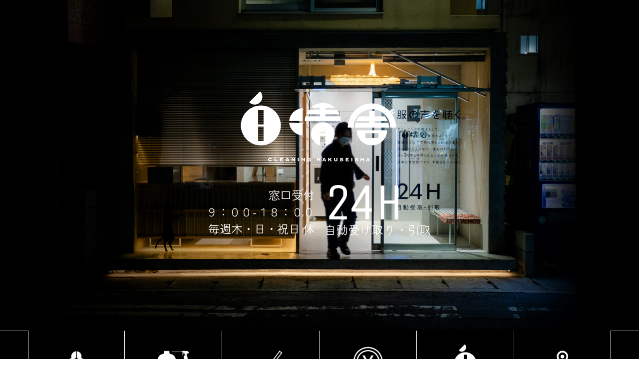

--- FILE ---
content_type: text/html; charset=UTF-8
request_url: https://hakuseisya.net/%E3%81%97%E3%81%BF%E6%8A%9C%E3%81%8D/
body_size: 24649
content:
<!doctype html>
<html lang="ja">
<head>
	<meta charset="UTF-8">
	<meta name="viewport" content="width=device-width, initial-scale=1">
	<link rel="profile" href="https://gmpg.org/xfn/11">
	<title>シミ抜き &#8211; 鹿児島のクリーニングは白晴舎クリーニング</title>
<meta name='robots' content='max-image-preview:large' />
	<style>img:is([sizes="auto" i], [sizes^="auto," i]) { contain-intrinsic-size: 3000px 1500px }</style>
	<link rel='dns-prefetch' href='//webfonts.xserver.jp' />
<link rel="alternate" type="application/rss+xml" title="鹿児島のクリーニングは白晴舎クリーニング &raquo; フィード" href="https://hakuseisya.net/feed/" />
<link rel="alternate" type="application/rss+xml" title="鹿児島のクリーニングは白晴舎クリーニング &raquo; コメントフィード" href="https://hakuseisya.net/comments/feed/" />
		<!-- This site uses the Google Analytics by ExactMetrics plugin v8.5.3 - Using Analytics tracking - https://www.exactmetrics.com/ -->
		<!-- Note: ExactMetrics is not currently configured on this site. The site owner needs to authenticate with Google Analytics in the ExactMetrics settings panel. -->
					<!-- No tracking code set -->
				<!-- / Google Analytics by ExactMetrics -->
				<!-- This site uses the Google Analytics by MonsterInsights plugin v9.10.0 - Using Analytics tracking - https://www.monsterinsights.com/ -->
							<script src="//www.googletagmanager.com/gtag/js?id=G-6PRV0GYK2T"  data-cfasync="false" data-wpfc-render="false" async></script>
			<script data-cfasync="false" data-wpfc-render="false">
				var mi_version = '9.10.0';
				var mi_track_user = true;
				var mi_no_track_reason = '';
								var MonsterInsightsDefaultLocations = {"page_location":"https:\/\/hakuseisya.net\/%E3%81%97%E3%81%BF%E6%8A%9C%E3%81%8D\/"};
								if ( typeof MonsterInsightsPrivacyGuardFilter === 'function' ) {
					var MonsterInsightsLocations = (typeof MonsterInsightsExcludeQuery === 'object') ? MonsterInsightsPrivacyGuardFilter( MonsterInsightsExcludeQuery ) : MonsterInsightsPrivacyGuardFilter( MonsterInsightsDefaultLocations );
				} else {
					var MonsterInsightsLocations = (typeof MonsterInsightsExcludeQuery === 'object') ? MonsterInsightsExcludeQuery : MonsterInsightsDefaultLocations;
				}

								var disableStrs = [
										'ga-disable-G-6PRV0GYK2T',
									];

				/* Function to detect opted out users */
				function __gtagTrackerIsOptedOut() {
					for (var index = 0; index < disableStrs.length; index++) {
						if (document.cookie.indexOf(disableStrs[index] + '=true') > -1) {
							return true;
						}
					}

					return false;
				}

				/* Disable tracking if the opt-out cookie exists. */
				if (__gtagTrackerIsOptedOut()) {
					for (var index = 0; index < disableStrs.length; index++) {
						window[disableStrs[index]] = true;
					}
				}

				/* Opt-out function */
				function __gtagTrackerOptout() {
					for (var index = 0; index < disableStrs.length; index++) {
						document.cookie = disableStrs[index] + '=true; expires=Thu, 31 Dec 2099 23:59:59 UTC; path=/';
						window[disableStrs[index]] = true;
					}
				}

				if ('undefined' === typeof gaOptout) {
					function gaOptout() {
						__gtagTrackerOptout();
					}
				}
								window.dataLayer = window.dataLayer || [];

				window.MonsterInsightsDualTracker = {
					helpers: {},
					trackers: {},
				};
				if (mi_track_user) {
					function __gtagDataLayer() {
						dataLayer.push(arguments);
					}

					function __gtagTracker(type, name, parameters) {
						if (!parameters) {
							parameters = {};
						}

						if (parameters.send_to) {
							__gtagDataLayer.apply(null, arguments);
							return;
						}

						if (type === 'event') {
														parameters.send_to = monsterinsights_frontend.v4_id;
							var hookName = name;
							if (typeof parameters['event_category'] !== 'undefined') {
								hookName = parameters['event_category'] + ':' + name;
							}

							if (typeof MonsterInsightsDualTracker.trackers[hookName] !== 'undefined') {
								MonsterInsightsDualTracker.trackers[hookName](parameters);
							} else {
								__gtagDataLayer('event', name, parameters);
							}
							
						} else {
							__gtagDataLayer.apply(null, arguments);
						}
					}

					__gtagTracker('js', new Date());
					__gtagTracker('set', {
						'developer_id.dZGIzZG': true,
											});
					if ( MonsterInsightsLocations.page_location ) {
						__gtagTracker('set', MonsterInsightsLocations);
					}
										__gtagTracker('config', 'G-6PRV0GYK2T', {"forceSSL":"true","link_attribution":"true"} );
										window.gtag = __gtagTracker;										(function () {
						/* https://developers.google.com/analytics/devguides/collection/analyticsjs/ */
						/* ga and __gaTracker compatibility shim. */
						var noopfn = function () {
							return null;
						};
						var newtracker = function () {
							return new Tracker();
						};
						var Tracker = function () {
							return null;
						};
						var p = Tracker.prototype;
						p.get = noopfn;
						p.set = noopfn;
						p.send = function () {
							var args = Array.prototype.slice.call(arguments);
							args.unshift('send');
							__gaTracker.apply(null, args);
						};
						var __gaTracker = function () {
							var len = arguments.length;
							if (len === 0) {
								return;
							}
							var f = arguments[len - 1];
							if (typeof f !== 'object' || f === null || typeof f.hitCallback !== 'function') {
								if ('send' === arguments[0]) {
									var hitConverted, hitObject = false, action;
									if ('event' === arguments[1]) {
										if ('undefined' !== typeof arguments[3]) {
											hitObject = {
												'eventAction': arguments[3],
												'eventCategory': arguments[2],
												'eventLabel': arguments[4],
												'value': arguments[5] ? arguments[5] : 1,
											}
										}
									}
									if ('pageview' === arguments[1]) {
										if ('undefined' !== typeof arguments[2]) {
											hitObject = {
												'eventAction': 'page_view',
												'page_path': arguments[2],
											}
										}
									}
									if (typeof arguments[2] === 'object') {
										hitObject = arguments[2];
									}
									if (typeof arguments[5] === 'object') {
										Object.assign(hitObject, arguments[5]);
									}
									if ('undefined' !== typeof arguments[1].hitType) {
										hitObject = arguments[1];
										if ('pageview' === hitObject.hitType) {
											hitObject.eventAction = 'page_view';
										}
									}
									if (hitObject) {
										action = 'timing' === arguments[1].hitType ? 'timing_complete' : hitObject.eventAction;
										hitConverted = mapArgs(hitObject);
										__gtagTracker('event', action, hitConverted);
									}
								}
								return;
							}

							function mapArgs(args) {
								var arg, hit = {};
								var gaMap = {
									'eventCategory': 'event_category',
									'eventAction': 'event_action',
									'eventLabel': 'event_label',
									'eventValue': 'event_value',
									'nonInteraction': 'non_interaction',
									'timingCategory': 'event_category',
									'timingVar': 'name',
									'timingValue': 'value',
									'timingLabel': 'event_label',
									'page': 'page_path',
									'location': 'page_location',
									'title': 'page_title',
									'referrer' : 'page_referrer',
								};
								for (arg in args) {
																		if (!(!args.hasOwnProperty(arg) || !gaMap.hasOwnProperty(arg))) {
										hit[gaMap[arg]] = args[arg];
									} else {
										hit[arg] = args[arg];
									}
								}
								return hit;
							}

							try {
								f.hitCallback();
							} catch (ex) {
							}
						};
						__gaTracker.create = newtracker;
						__gaTracker.getByName = newtracker;
						__gaTracker.getAll = function () {
							return [];
						};
						__gaTracker.remove = noopfn;
						__gaTracker.loaded = true;
						window['__gaTracker'] = __gaTracker;
					})();
									} else {
										console.log("");
					(function () {
						function __gtagTracker() {
							return null;
						}

						window['__gtagTracker'] = __gtagTracker;
						window['gtag'] = __gtagTracker;
					})();
									}
			</script>
							<!-- / Google Analytics by MonsterInsights -->
		<script>
window._wpemojiSettings = {"baseUrl":"https:\/\/s.w.org\/images\/core\/emoji\/16.0.1\/72x72\/","ext":".png","svgUrl":"https:\/\/s.w.org\/images\/core\/emoji\/16.0.1\/svg\/","svgExt":".svg","source":{"concatemoji":"https:\/\/hakuseisya.net\/wp-includes\/js\/wp-emoji-release.min.js?ver=6.8.3"}};
/*! This file is auto-generated */
!function(s,n){var o,i,e;function c(e){try{var t={supportTests:e,timestamp:(new Date).valueOf()};sessionStorage.setItem(o,JSON.stringify(t))}catch(e){}}function p(e,t,n){e.clearRect(0,0,e.canvas.width,e.canvas.height),e.fillText(t,0,0);var t=new Uint32Array(e.getImageData(0,0,e.canvas.width,e.canvas.height).data),a=(e.clearRect(0,0,e.canvas.width,e.canvas.height),e.fillText(n,0,0),new Uint32Array(e.getImageData(0,0,e.canvas.width,e.canvas.height).data));return t.every(function(e,t){return e===a[t]})}function u(e,t){e.clearRect(0,0,e.canvas.width,e.canvas.height),e.fillText(t,0,0);for(var n=e.getImageData(16,16,1,1),a=0;a<n.data.length;a++)if(0!==n.data[a])return!1;return!0}function f(e,t,n,a){switch(t){case"flag":return n(e,"\ud83c\udff3\ufe0f\u200d\u26a7\ufe0f","\ud83c\udff3\ufe0f\u200b\u26a7\ufe0f")?!1:!n(e,"\ud83c\udde8\ud83c\uddf6","\ud83c\udde8\u200b\ud83c\uddf6")&&!n(e,"\ud83c\udff4\udb40\udc67\udb40\udc62\udb40\udc65\udb40\udc6e\udb40\udc67\udb40\udc7f","\ud83c\udff4\u200b\udb40\udc67\u200b\udb40\udc62\u200b\udb40\udc65\u200b\udb40\udc6e\u200b\udb40\udc67\u200b\udb40\udc7f");case"emoji":return!a(e,"\ud83e\udedf")}return!1}function g(e,t,n,a){var r="undefined"!=typeof WorkerGlobalScope&&self instanceof WorkerGlobalScope?new OffscreenCanvas(300,150):s.createElement("canvas"),o=r.getContext("2d",{willReadFrequently:!0}),i=(o.textBaseline="top",o.font="600 32px Arial",{});return e.forEach(function(e){i[e]=t(o,e,n,a)}),i}function t(e){var t=s.createElement("script");t.src=e,t.defer=!0,s.head.appendChild(t)}"undefined"!=typeof Promise&&(o="wpEmojiSettingsSupports",i=["flag","emoji"],n.supports={everything:!0,everythingExceptFlag:!0},e=new Promise(function(e){s.addEventListener("DOMContentLoaded",e,{once:!0})}),new Promise(function(t){var n=function(){try{var e=JSON.parse(sessionStorage.getItem(o));if("object"==typeof e&&"number"==typeof e.timestamp&&(new Date).valueOf()<e.timestamp+604800&&"object"==typeof e.supportTests)return e.supportTests}catch(e){}return null}();if(!n){if("undefined"!=typeof Worker&&"undefined"!=typeof OffscreenCanvas&&"undefined"!=typeof URL&&URL.createObjectURL&&"undefined"!=typeof Blob)try{var e="postMessage("+g.toString()+"("+[JSON.stringify(i),f.toString(),p.toString(),u.toString()].join(",")+"));",a=new Blob([e],{type:"text/javascript"}),r=new Worker(URL.createObjectURL(a),{name:"wpTestEmojiSupports"});return void(r.onmessage=function(e){c(n=e.data),r.terminate(),t(n)})}catch(e){}c(n=g(i,f,p,u))}t(n)}).then(function(e){for(var t in e)n.supports[t]=e[t],n.supports.everything=n.supports.everything&&n.supports[t],"flag"!==t&&(n.supports.everythingExceptFlag=n.supports.everythingExceptFlag&&n.supports[t]);n.supports.everythingExceptFlag=n.supports.everythingExceptFlag&&!n.supports.flag,n.DOMReady=!1,n.readyCallback=function(){n.DOMReady=!0}}).then(function(){return e}).then(function(){var e;n.supports.everything||(n.readyCallback(),(e=n.source||{}).concatemoji?t(e.concatemoji):e.wpemoji&&e.twemoji&&(t(e.twemoji),t(e.wpemoji)))}))}((window,document),window._wpemojiSettings);
</script>
<link rel='stylesheet' id='sbi_styles-css' href='https://hakuseisya.net/wp-content/plugins/instagram-feed/css/sbi-styles.min.css?ver=6.9.0' media='all' />
<link rel='stylesheet' id='hfe-widgets-style-css' href='https://hakuseisya.net/wp-content/plugins/header-footer-elementor/inc/widgets-css/frontend.css?ver=2.3.0' media='all' />
<style id='wp-emoji-styles-inline-css'>

	img.wp-smiley, img.emoji {
		display: inline !important;
		border: none !important;
		box-shadow: none !important;
		height: 1em !important;
		width: 1em !important;
		margin: 0 0.07em !important;
		vertical-align: -0.1em !important;
		background: none !important;
		padding: 0 !important;
	}
</style>
<style id='classic-theme-styles-inline-css'>
/*! This file is auto-generated */
.wp-block-button__link{color:#fff;background-color:#32373c;border-radius:9999px;box-shadow:none;text-decoration:none;padding:calc(.667em + 2px) calc(1.333em + 2px);font-size:1.125em}.wp-block-file__button{background:#32373c;color:#fff;text-decoration:none}
</style>
<style id='global-styles-inline-css'>
:root{--wp--preset--aspect-ratio--square: 1;--wp--preset--aspect-ratio--4-3: 4/3;--wp--preset--aspect-ratio--3-4: 3/4;--wp--preset--aspect-ratio--3-2: 3/2;--wp--preset--aspect-ratio--2-3: 2/3;--wp--preset--aspect-ratio--16-9: 16/9;--wp--preset--aspect-ratio--9-16: 9/16;--wp--preset--color--black: #000000;--wp--preset--color--cyan-bluish-gray: #abb8c3;--wp--preset--color--white: #ffffff;--wp--preset--color--pale-pink: #f78da7;--wp--preset--color--vivid-red: #cf2e2e;--wp--preset--color--luminous-vivid-orange: #ff6900;--wp--preset--color--luminous-vivid-amber: #fcb900;--wp--preset--color--light-green-cyan: #7bdcb5;--wp--preset--color--vivid-green-cyan: #00d084;--wp--preset--color--pale-cyan-blue: #8ed1fc;--wp--preset--color--vivid-cyan-blue: #0693e3;--wp--preset--color--vivid-purple: #9b51e0;--wp--preset--gradient--vivid-cyan-blue-to-vivid-purple: linear-gradient(135deg,rgba(6,147,227,1) 0%,rgb(155,81,224) 100%);--wp--preset--gradient--light-green-cyan-to-vivid-green-cyan: linear-gradient(135deg,rgb(122,220,180) 0%,rgb(0,208,130) 100%);--wp--preset--gradient--luminous-vivid-amber-to-luminous-vivid-orange: linear-gradient(135deg,rgba(252,185,0,1) 0%,rgba(255,105,0,1) 100%);--wp--preset--gradient--luminous-vivid-orange-to-vivid-red: linear-gradient(135deg,rgba(255,105,0,1) 0%,rgb(207,46,46) 100%);--wp--preset--gradient--very-light-gray-to-cyan-bluish-gray: linear-gradient(135deg,rgb(238,238,238) 0%,rgb(169,184,195) 100%);--wp--preset--gradient--cool-to-warm-spectrum: linear-gradient(135deg,rgb(74,234,220) 0%,rgb(151,120,209) 20%,rgb(207,42,186) 40%,rgb(238,44,130) 60%,rgb(251,105,98) 80%,rgb(254,248,76) 100%);--wp--preset--gradient--blush-light-purple: linear-gradient(135deg,rgb(255,206,236) 0%,rgb(152,150,240) 100%);--wp--preset--gradient--blush-bordeaux: linear-gradient(135deg,rgb(254,205,165) 0%,rgb(254,45,45) 50%,rgb(107,0,62) 100%);--wp--preset--gradient--luminous-dusk: linear-gradient(135deg,rgb(255,203,112) 0%,rgb(199,81,192) 50%,rgb(65,88,208) 100%);--wp--preset--gradient--pale-ocean: linear-gradient(135deg,rgb(255,245,203) 0%,rgb(182,227,212) 50%,rgb(51,167,181) 100%);--wp--preset--gradient--electric-grass: linear-gradient(135deg,rgb(202,248,128) 0%,rgb(113,206,126) 100%);--wp--preset--gradient--midnight: linear-gradient(135deg,rgb(2,3,129) 0%,rgb(40,116,252) 100%);--wp--preset--font-size--small: 13px;--wp--preset--font-size--medium: 20px;--wp--preset--font-size--large: 36px;--wp--preset--font-size--x-large: 42px;--wp--preset--spacing--20: 0.44rem;--wp--preset--spacing--30: 0.67rem;--wp--preset--spacing--40: 1rem;--wp--preset--spacing--50: 1.5rem;--wp--preset--spacing--60: 2.25rem;--wp--preset--spacing--70: 3.38rem;--wp--preset--spacing--80: 5.06rem;--wp--preset--shadow--natural: 6px 6px 9px rgba(0, 0, 0, 0.2);--wp--preset--shadow--deep: 12px 12px 50px rgba(0, 0, 0, 0.4);--wp--preset--shadow--sharp: 6px 6px 0px rgba(0, 0, 0, 0.2);--wp--preset--shadow--outlined: 6px 6px 0px -3px rgba(255, 255, 255, 1), 6px 6px rgba(0, 0, 0, 1);--wp--preset--shadow--crisp: 6px 6px 0px rgba(0, 0, 0, 1);}:where(.is-layout-flex){gap: 0.5em;}:where(.is-layout-grid){gap: 0.5em;}body .is-layout-flex{display: flex;}.is-layout-flex{flex-wrap: wrap;align-items: center;}.is-layout-flex > :is(*, div){margin: 0;}body .is-layout-grid{display: grid;}.is-layout-grid > :is(*, div){margin: 0;}:where(.wp-block-columns.is-layout-flex){gap: 2em;}:where(.wp-block-columns.is-layout-grid){gap: 2em;}:where(.wp-block-post-template.is-layout-flex){gap: 1.25em;}:where(.wp-block-post-template.is-layout-grid){gap: 1.25em;}.has-black-color{color: var(--wp--preset--color--black) !important;}.has-cyan-bluish-gray-color{color: var(--wp--preset--color--cyan-bluish-gray) !important;}.has-white-color{color: var(--wp--preset--color--white) !important;}.has-pale-pink-color{color: var(--wp--preset--color--pale-pink) !important;}.has-vivid-red-color{color: var(--wp--preset--color--vivid-red) !important;}.has-luminous-vivid-orange-color{color: var(--wp--preset--color--luminous-vivid-orange) !important;}.has-luminous-vivid-amber-color{color: var(--wp--preset--color--luminous-vivid-amber) !important;}.has-light-green-cyan-color{color: var(--wp--preset--color--light-green-cyan) !important;}.has-vivid-green-cyan-color{color: var(--wp--preset--color--vivid-green-cyan) !important;}.has-pale-cyan-blue-color{color: var(--wp--preset--color--pale-cyan-blue) !important;}.has-vivid-cyan-blue-color{color: var(--wp--preset--color--vivid-cyan-blue) !important;}.has-vivid-purple-color{color: var(--wp--preset--color--vivid-purple) !important;}.has-black-background-color{background-color: var(--wp--preset--color--black) !important;}.has-cyan-bluish-gray-background-color{background-color: var(--wp--preset--color--cyan-bluish-gray) !important;}.has-white-background-color{background-color: var(--wp--preset--color--white) !important;}.has-pale-pink-background-color{background-color: var(--wp--preset--color--pale-pink) !important;}.has-vivid-red-background-color{background-color: var(--wp--preset--color--vivid-red) !important;}.has-luminous-vivid-orange-background-color{background-color: var(--wp--preset--color--luminous-vivid-orange) !important;}.has-luminous-vivid-amber-background-color{background-color: var(--wp--preset--color--luminous-vivid-amber) !important;}.has-light-green-cyan-background-color{background-color: var(--wp--preset--color--light-green-cyan) !important;}.has-vivid-green-cyan-background-color{background-color: var(--wp--preset--color--vivid-green-cyan) !important;}.has-pale-cyan-blue-background-color{background-color: var(--wp--preset--color--pale-cyan-blue) !important;}.has-vivid-cyan-blue-background-color{background-color: var(--wp--preset--color--vivid-cyan-blue) !important;}.has-vivid-purple-background-color{background-color: var(--wp--preset--color--vivid-purple) !important;}.has-black-border-color{border-color: var(--wp--preset--color--black) !important;}.has-cyan-bluish-gray-border-color{border-color: var(--wp--preset--color--cyan-bluish-gray) !important;}.has-white-border-color{border-color: var(--wp--preset--color--white) !important;}.has-pale-pink-border-color{border-color: var(--wp--preset--color--pale-pink) !important;}.has-vivid-red-border-color{border-color: var(--wp--preset--color--vivid-red) !important;}.has-luminous-vivid-orange-border-color{border-color: var(--wp--preset--color--luminous-vivid-orange) !important;}.has-luminous-vivid-amber-border-color{border-color: var(--wp--preset--color--luminous-vivid-amber) !important;}.has-light-green-cyan-border-color{border-color: var(--wp--preset--color--light-green-cyan) !important;}.has-vivid-green-cyan-border-color{border-color: var(--wp--preset--color--vivid-green-cyan) !important;}.has-pale-cyan-blue-border-color{border-color: var(--wp--preset--color--pale-cyan-blue) !important;}.has-vivid-cyan-blue-border-color{border-color: var(--wp--preset--color--vivid-cyan-blue) !important;}.has-vivid-purple-border-color{border-color: var(--wp--preset--color--vivid-purple) !important;}.has-vivid-cyan-blue-to-vivid-purple-gradient-background{background: var(--wp--preset--gradient--vivid-cyan-blue-to-vivid-purple) !important;}.has-light-green-cyan-to-vivid-green-cyan-gradient-background{background: var(--wp--preset--gradient--light-green-cyan-to-vivid-green-cyan) !important;}.has-luminous-vivid-amber-to-luminous-vivid-orange-gradient-background{background: var(--wp--preset--gradient--luminous-vivid-amber-to-luminous-vivid-orange) !important;}.has-luminous-vivid-orange-to-vivid-red-gradient-background{background: var(--wp--preset--gradient--luminous-vivid-orange-to-vivid-red) !important;}.has-very-light-gray-to-cyan-bluish-gray-gradient-background{background: var(--wp--preset--gradient--very-light-gray-to-cyan-bluish-gray) !important;}.has-cool-to-warm-spectrum-gradient-background{background: var(--wp--preset--gradient--cool-to-warm-spectrum) !important;}.has-blush-light-purple-gradient-background{background: var(--wp--preset--gradient--blush-light-purple) !important;}.has-blush-bordeaux-gradient-background{background: var(--wp--preset--gradient--blush-bordeaux) !important;}.has-luminous-dusk-gradient-background{background: var(--wp--preset--gradient--luminous-dusk) !important;}.has-pale-ocean-gradient-background{background: var(--wp--preset--gradient--pale-ocean) !important;}.has-electric-grass-gradient-background{background: var(--wp--preset--gradient--electric-grass) !important;}.has-midnight-gradient-background{background: var(--wp--preset--gradient--midnight) !important;}.has-small-font-size{font-size: var(--wp--preset--font-size--small) !important;}.has-medium-font-size{font-size: var(--wp--preset--font-size--medium) !important;}.has-large-font-size{font-size: var(--wp--preset--font-size--large) !important;}.has-x-large-font-size{font-size: var(--wp--preset--font-size--x-large) !important;}
:where(.wp-block-post-template.is-layout-flex){gap: 1.25em;}:where(.wp-block-post-template.is-layout-grid){gap: 1.25em;}
:where(.wp-block-columns.is-layout-flex){gap: 2em;}:where(.wp-block-columns.is-layout-grid){gap: 2em;}
:root :where(.wp-block-pullquote){font-size: 1.5em;line-height: 1.6;}
</style>
<link rel='stylesheet' id='whats-new-style-css' href='https://hakuseisya.net/wp-content/plugins/whats-new-genarator/whats-new.css?ver=2.0.2' media='all' />
<link rel='stylesheet' id='hfe-style-css' href='https://hakuseisya.net/wp-content/plugins/header-footer-elementor/assets/css/header-footer-elementor.css?ver=2.3.0' media='all' />
<link rel='stylesheet' id='elementor-icons-css' href='https://hakuseisya.net/wp-content/plugins/elementor/assets/lib/eicons/css/elementor-icons.min.css?ver=5.36.0' media='all' />
<link rel='stylesheet' id='elementor-frontend-css' href='https://hakuseisya.net/wp-content/plugins/elementor/assets/css/frontend.min.css?ver=3.28.4' media='all' />
<style id='elementor-frontend-inline-css'>
@-webkit-keyframes ha_fadeIn{0%{opacity:0}to{opacity:1}}@keyframes ha_fadeIn{0%{opacity:0}to{opacity:1}}@-webkit-keyframes ha_zoomIn{0%{opacity:0;-webkit-transform:scale3d(.3,.3,.3);transform:scale3d(.3,.3,.3)}50%{opacity:1}}@keyframes ha_zoomIn{0%{opacity:0;-webkit-transform:scale3d(.3,.3,.3);transform:scale3d(.3,.3,.3)}50%{opacity:1}}@-webkit-keyframes ha_rollIn{0%{opacity:0;-webkit-transform:translate3d(-100%,0,0) rotate3d(0,0,1,-120deg);transform:translate3d(-100%,0,0) rotate3d(0,0,1,-120deg)}to{opacity:1}}@keyframes ha_rollIn{0%{opacity:0;-webkit-transform:translate3d(-100%,0,0) rotate3d(0,0,1,-120deg);transform:translate3d(-100%,0,0) rotate3d(0,0,1,-120deg)}to{opacity:1}}@-webkit-keyframes ha_bounce{0%,20%,53%,to{-webkit-animation-timing-function:cubic-bezier(.215,.61,.355,1);animation-timing-function:cubic-bezier(.215,.61,.355,1)}40%,43%{-webkit-transform:translate3d(0,-30px,0) scaleY(1.1);transform:translate3d(0,-30px,0) scaleY(1.1);-webkit-animation-timing-function:cubic-bezier(.755,.05,.855,.06);animation-timing-function:cubic-bezier(.755,.05,.855,.06)}70%{-webkit-transform:translate3d(0,-15px,0) scaleY(1.05);transform:translate3d(0,-15px,0) scaleY(1.05);-webkit-animation-timing-function:cubic-bezier(.755,.05,.855,.06);animation-timing-function:cubic-bezier(.755,.05,.855,.06)}80%{-webkit-transition-timing-function:cubic-bezier(.215,.61,.355,1);transition-timing-function:cubic-bezier(.215,.61,.355,1);-webkit-transform:translate3d(0,0,0) scaleY(.95);transform:translate3d(0,0,0) scaleY(.95)}90%{-webkit-transform:translate3d(0,-4px,0) scaleY(1.02);transform:translate3d(0,-4px,0) scaleY(1.02)}}@keyframes ha_bounce{0%,20%,53%,to{-webkit-animation-timing-function:cubic-bezier(.215,.61,.355,1);animation-timing-function:cubic-bezier(.215,.61,.355,1)}40%,43%{-webkit-transform:translate3d(0,-30px,0) scaleY(1.1);transform:translate3d(0,-30px,0) scaleY(1.1);-webkit-animation-timing-function:cubic-bezier(.755,.05,.855,.06);animation-timing-function:cubic-bezier(.755,.05,.855,.06)}70%{-webkit-transform:translate3d(0,-15px,0) scaleY(1.05);transform:translate3d(0,-15px,0) scaleY(1.05);-webkit-animation-timing-function:cubic-bezier(.755,.05,.855,.06);animation-timing-function:cubic-bezier(.755,.05,.855,.06)}80%{-webkit-transition-timing-function:cubic-bezier(.215,.61,.355,1);transition-timing-function:cubic-bezier(.215,.61,.355,1);-webkit-transform:translate3d(0,0,0) scaleY(.95);transform:translate3d(0,0,0) scaleY(.95)}90%{-webkit-transform:translate3d(0,-4px,0) scaleY(1.02);transform:translate3d(0,-4px,0) scaleY(1.02)}}@-webkit-keyframes ha_bounceIn{0%,20%,40%,60%,80%,to{-webkit-animation-timing-function:cubic-bezier(.215,.61,.355,1);animation-timing-function:cubic-bezier(.215,.61,.355,1)}0%{opacity:0;-webkit-transform:scale3d(.3,.3,.3);transform:scale3d(.3,.3,.3)}20%{-webkit-transform:scale3d(1.1,1.1,1.1);transform:scale3d(1.1,1.1,1.1)}40%{-webkit-transform:scale3d(.9,.9,.9);transform:scale3d(.9,.9,.9)}60%{opacity:1;-webkit-transform:scale3d(1.03,1.03,1.03);transform:scale3d(1.03,1.03,1.03)}80%{-webkit-transform:scale3d(.97,.97,.97);transform:scale3d(.97,.97,.97)}to{opacity:1}}@keyframes ha_bounceIn{0%,20%,40%,60%,80%,to{-webkit-animation-timing-function:cubic-bezier(.215,.61,.355,1);animation-timing-function:cubic-bezier(.215,.61,.355,1)}0%{opacity:0;-webkit-transform:scale3d(.3,.3,.3);transform:scale3d(.3,.3,.3)}20%{-webkit-transform:scale3d(1.1,1.1,1.1);transform:scale3d(1.1,1.1,1.1)}40%{-webkit-transform:scale3d(.9,.9,.9);transform:scale3d(.9,.9,.9)}60%{opacity:1;-webkit-transform:scale3d(1.03,1.03,1.03);transform:scale3d(1.03,1.03,1.03)}80%{-webkit-transform:scale3d(.97,.97,.97);transform:scale3d(.97,.97,.97)}to{opacity:1}}@-webkit-keyframes ha_flipInX{0%{opacity:0;-webkit-transform:perspective(400px) rotate3d(1,0,0,90deg);transform:perspective(400px) rotate3d(1,0,0,90deg);-webkit-animation-timing-function:ease-in;animation-timing-function:ease-in}40%{-webkit-transform:perspective(400px) rotate3d(1,0,0,-20deg);transform:perspective(400px) rotate3d(1,0,0,-20deg);-webkit-animation-timing-function:ease-in;animation-timing-function:ease-in}60%{opacity:1;-webkit-transform:perspective(400px) rotate3d(1,0,0,10deg);transform:perspective(400px) rotate3d(1,0,0,10deg)}80%{-webkit-transform:perspective(400px) rotate3d(1,0,0,-5deg);transform:perspective(400px) rotate3d(1,0,0,-5deg)}}@keyframes ha_flipInX{0%{opacity:0;-webkit-transform:perspective(400px) rotate3d(1,0,0,90deg);transform:perspective(400px) rotate3d(1,0,0,90deg);-webkit-animation-timing-function:ease-in;animation-timing-function:ease-in}40%{-webkit-transform:perspective(400px) rotate3d(1,0,0,-20deg);transform:perspective(400px) rotate3d(1,0,0,-20deg);-webkit-animation-timing-function:ease-in;animation-timing-function:ease-in}60%{opacity:1;-webkit-transform:perspective(400px) rotate3d(1,0,0,10deg);transform:perspective(400px) rotate3d(1,0,0,10deg)}80%{-webkit-transform:perspective(400px) rotate3d(1,0,0,-5deg);transform:perspective(400px) rotate3d(1,0,0,-5deg)}}@-webkit-keyframes ha_flipInY{0%{opacity:0;-webkit-transform:perspective(400px) rotate3d(0,1,0,90deg);transform:perspective(400px) rotate3d(0,1,0,90deg);-webkit-animation-timing-function:ease-in;animation-timing-function:ease-in}40%{-webkit-transform:perspective(400px) rotate3d(0,1,0,-20deg);transform:perspective(400px) rotate3d(0,1,0,-20deg);-webkit-animation-timing-function:ease-in;animation-timing-function:ease-in}60%{opacity:1;-webkit-transform:perspective(400px) rotate3d(0,1,0,10deg);transform:perspective(400px) rotate3d(0,1,0,10deg)}80%{-webkit-transform:perspective(400px) rotate3d(0,1,0,-5deg);transform:perspective(400px) rotate3d(0,1,0,-5deg)}}@keyframes ha_flipInY{0%{opacity:0;-webkit-transform:perspective(400px) rotate3d(0,1,0,90deg);transform:perspective(400px) rotate3d(0,1,0,90deg);-webkit-animation-timing-function:ease-in;animation-timing-function:ease-in}40%{-webkit-transform:perspective(400px) rotate3d(0,1,0,-20deg);transform:perspective(400px) rotate3d(0,1,0,-20deg);-webkit-animation-timing-function:ease-in;animation-timing-function:ease-in}60%{opacity:1;-webkit-transform:perspective(400px) rotate3d(0,1,0,10deg);transform:perspective(400px) rotate3d(0,1,0,10deg)}80%{-webkit-transform:perspective(400px) rotate3d(0,1,0,-5deg);transform:perspective(400px) rotate3d(0,1,0,-5deg)}}@-webkit-keyframes ha_swing{20%{-webkit-transform:rotate3d(0,0,1,15deg);transform:rotate3d(0,0,1,15deg)}40%{-webkit-transform:rotate3d(0,0,1,-10deg);transform:rotate3d(0,0,1,-10deg)}60%{-webkit-transform:rotate3d(0,0,1,5deg);transform:rotate3d(0,0,1,5deg)}80%{-webkit-transform:rotate3d(0,0,1,-5deg);transform:rotate3d(0,0,1,-5deg)}}@keyframes ha_swing{20%{-webkit-transform:rotate3d(0,0,1,15deg);transform:rotate3d(0,0,1,15deg)}40%{-webkit-transform:rotate3d(0,0,1,-10deg);transform:rotate3d(0,0,1,-10deg)}60%{-webkit-transform:rotate3d(0,0,1,5deg);transform:rotate3d(0,0,1,5deg)}80%{-webkit-transform:rotate3d(0,0,1,-5deg);transform:rotate3d(0,0,1,-5deg)}}@-webkit-keyframes ha_slideInDown{0%{visibility:visible;-webkit-transform:translate3d(0,-100%,0);transform:translate3d(0,-100%,0)}}@keyframes ha_slideInDown{0%{visibility:visible;-webkit-transform:translate3d(0,-100%,0);transform:translate3d(0,-100%,0)}}@-webkit-keyframes ha_slideInUp{0%{visibility:visible;-webkit-transform:translate3d(0,100%,0);transform:translate3d(0,100%,0)}}@keyframes ha_slideInUp{0%{visibility:visible;-webkit-transform:translate3d(0,100%,0);transform:translate3d(0,100%,0)}}@-webkit-keyframes ha_slideInLeft{0%{visibility:visible;-webkit-transform:translate3d(-100%,0,0);transform:translate3d(-100%,0,0)}}@keyframes ha_slideInLeft{0%{visibility:visible;-webkit-transform:translate3d(-100%,0,0);transform:translate3d(-100%,0,0)}}@-webkit-keyframes ha_slideInRight{0%{visibility:visible;-webkit-transform:translate3d(100%,0,0);transform:translate3d(100%,0,0)}}@keyframes ha_slideInRight{0%{visibility:visible;-webkit-transform:translate3d(100%,0,0);transform:translate3d(100%,0,0)}}.ha_fadeIn{-webkit-animation-name:ha_fadeIn;animation-name:ha_fadeIn}.ha_zoomIn{-webkit-animation-name:ha_zoomIn;animation-name:ha_zoomIn}.ha_rollIn{-webkit-animation-name:ha_rollIn;animation-name:ha_rollIn}.ha_bounce{-webkit-transform-origin:center bottom;-ms-transform-origin:center bottom;transform-origin:center bottom;-webkit-animation-name:ha_bounce;animation-name:ha_bounce}.ha_bounceIn{-webkit-animation-name:ha_bounceIn;animation-name:ha_bounceIn;-webkit-animation-duration:.75s;-webkit-animation-duration:calc(var(--animate-duration)*.75);animation-duration:.75s;animation-duration:calc(var(--animate-duration)*.75)}.ha_flipInX,.ha_flipInY{-webkit-animation-name:ha_flipInX;animation-name:ha_flipInX;-webkit-backface-visibility:visible!important;backface-visibility:visible!important}.ha_flipInY{-webkit-animation-name:ha_flipInY;animation-name:ha_flipInY}.ha_swing{-webkit-transform-origin:top center;-ms-transform-origin:top center;transform-origin:top center;-webkit-animation-name:ha_swing;animation-name:ha_swing}.ha_slideInDown{-webkit-animation-name:ha_slideInDown;animation-name:ha_slideInDown}.ha_slideInUp{-webkit-animation-name:ha_slideInUp;animation-name:ha_slideInUp}.ha_slideInLeft{-webkit-animation-name:ha_slideInLeft;animation-name:ha_slideInLeft}.ha_slideInRight{-webkit-animation-name:ha_slideInRight;animation-name:ha_slideInRight}.ha-css-transform-yes{-webkit-transition-duration:var(--ha-tfx-transition-duration, .2s);transition-duration:var(--ha-tfx-transition-duration, .2s);-webkit-transition-property:-webkit-transform;transition-property:transform;transition-property:transform,-webkit-transform;-webkit-transform:translate(var(--ha-tfx-translate-x, 0),var(--ha-tfx-translate-y, 0)) scale(var(--ha-tfx-scale-x, 1),var(--ha-tfx-scale-y, 1)) skew(var(--ha-tfx-skew-x, 0),var(--ha-tfx-skew-y, 0)) rotateX(var(--ha-tfx-rotate-x, 0)) rotateY(var(--ha-tfx-rotate-y, 0)) rotateZ(var(--ha-tfx-rotate-z, 0));transform:translate(var(--ha-tfx-translate-x, 0),var(--ha-tfx-translate-y, 0)) scale(var(--ha-tfx-scale-x, 1),var(--ha-tfx-scale-y, 1)) skew(var(--ha-tfx-skew-x, 0),var(--ha-tfx-skew-y, 0)) rotateX(var(--ha-tfx-rotate-x, 0)) rotateY(var(--ha-tfx-rotate-y, 0)) rotateZ(var(--ha-tfx-rotate-z, 0))}.ha-css-transform-yes:hover{-webkit-transform:translate(var(--ha-tfx-translate-x-hover, var(--ha-tfx-translate-x, 0)),var(--ha-tfx-translate-y-hover, var(--ha-tfx-translate-y, 0))) scale(var(--ha-tfx-scale-x-hover, var(--ha-tfx-scale-x, 1)),var(--ha-tfx-scale-y-hover, var(--ha-tfx-scale-y, 1))) skew(var(--ha-tfx-skew-x-hover, var(--ha-tfx-skew-x, 0)),var(--ha-tfx-skew-y-hover, var(--ha-tfx-skew-y, 0))) rotateX(var(--ha-tfx-rotate-x-hover, var(--ha-tfx-rotate-x, 0))) rotateY(var(--ha-tfx-rotate-y-hover, var(--ha-tfx-rotate-y, 0))) rotateZ(var(--ha-tfx-rotate-z-hover, var(--ha-tfx-rotate-z, 0)));transform:translate(var(--ha-tfx-translate-x-hover, var(--ha-tfx-translate-x, 0)),var(--ha-tfx-translate-y-hover, var(--ha-tfx-translate-y, 0))) scale(var(--ha-tfx-scale-x-hover, var(--ha-tfx-scale-x, 1)),var(--ha-tfx-scale-y-hover, var(--ha-tfx-scale-y, 1))) skew(var(--ha-tfx-skew-x-hover, var(--ha-tfx-skew-x, 0)),var(--ha-tfx-skew-y-hover, var(--ha-tfx-skew-y, 0))) rotateX(var(--ha-tfx-rotate-x-hover, var(--ha-tfx-rotate-x, 0))) rotateY(var(--ha-tfx-rotate-y-hover, var(--ha-tfx-rotate-y, 0))) rotateZ(var(--ha-tfx-rotate-z-hover, var(--ha-tfx-rotate-z, 0)))}.happy-addon>.elementor-widget-container{word-wrap:break-word;overflow-wrap:break-word}.happy-addon>.elementor-widget-container,.happy-addon>.elementor-widget-container *{-webkit-box-sizing:border-box;box-sizing:border-box}.happy-addon p:empty{display:none}.happy-addon .elementor-inline-editing{min-height:auto!important}.happy-addon-pro img{max-width:100%;height:auto;-o-object-fit:cover;object-fit:cover}.ha-screen-reader-text{position:absolute;overflow:hidden;clip:rect(1px,1px,1px,1px);margin:-1px;padding:0;width:1px;height:1px;border:0;word-wrap:normal!important;-webkit-clip-path:inset(50%);clip-path:inset(50%)}.ha-has-bg-overlay>.elementor-widget-container{position:relative;z-index:1}.ha-has-bg-overlay>.elementor-widget-container:before{position:absolute;top:0;left:0;z-index:-1;width:100%;height:100%;content:""}.ha-popup--is-enabled .ha-js-popup,.ha-popup--is-enabled .ha-js-popup img{cursor:-webkit-zoom-in!important;cursor:zoom-in!important}.mfp-wrap .mfp-arrow,.mfp-wrap .mfp-close{background-color:transparent}.mfp-wrap .mfp-arrow:focus,.mfp-wrap .mfp-close:focus{outline-width:thin}.ha-advanced-tooltip-enable{position:relative;cursor:pointer;--ha-tooltip-arrow-color:black;--ha-tooltip-arrow-distance:0}.ha-advanced-tooltip-enable .ha-advanced-tooltip-content{position:absolute;z-index:999;display:none;padding:5px 0;width:120px;height:auto;border-radius:6px;background-color:#000;color:#fff;text-align:center;opacity:0}.ha-advanced-tooltip-enable .ha-advanced-tooltip-content::after{position:absolute;border-width:5px;border-style:solid;content:""}.ha-advanced-tooltip-enable .ha-advanced-tooltip-content.no-arrow::after{visibility:hidden}.ha-advanced-tooltip-enable .ha-advanced-tooltip-content.show{display:inline-block;opacity:1}.ha-advanced-tooltip-enable.ha-advanced-tooltip-top .ha-advanced-tooltip-content,body[data-elementor-device-mode=tablet] .ha-advanced-tooltip-enable.ha-advanced-tooltip-tablet-top .ha-advanced-tooltip-content{top:unset;right:0;bottom:calc(101% + var(--ha-tooltip-arrow-distance));left:0;margin:0 auto}.ha-advanced-tooltip-enable.ha-advanced-tooltip-top .ha-advanced-tooltip-content::after,body[data-elementor-device-mode=tablet] .ha-advanced-tooltip-enable.ha-advanced-tooltip-tablet-top .ha-advanced-tooltip-content::after{top:100%;right:unset;bottom:unset;left:50%;border-color:var(--ha-tooltip-arrow-color) transparent transparent transparent;-webkit-transform:translateX(-50%);-ms-transform:translateX(-50%);transform:translateX(-50%)}.ha-advanced-tooltip-enable.ha-advanced-tooltip-bottom .ha-advanced-tooltip-content,body[data-elementor-device-mode=tablet] .ha-advanced-tooltip-enable.ha-advanced-tooltip-tablet-bottom .ha-advanced-tooltip-content{top:calc(101% + var(--ha-tooltip-arrow-distance));right:0;bottom:unset;left:0;margin:0 auto}.ha-advanced-tooltip-enable.ha-advanced-tooltip-bottom .ha-advanced-tooltip-content::after,body[data-elementor-device-mode=tablet] .ha-advanced-tooltip-enable.ha-advanced-tooltip-tablet-bottom .ha-advanced-tooltip-content::after{top:unset;right:unset;bottom:100%;left:50%;border-color:transparent transparent var(--ha-tooltip-arrow-color) transparent;-webkit-transform:translateX(-50%);-ms-transform:translateX(-50%);transform:translateX(-50%)}.ha-advanced-tooltip-enable.ha-advanced-tooltip-left .ha-advanced-tooltip-content,body[data-elementor-device-mode=tablet] .ha-advanced-tooltip-enable.ha-advanced-tooltip-tablet-left .ha-advanced-tooltip-content{top:50%;right:calc(101% + var(--ha-tooltip-arrow-distance));bottom:unset;left:unset;-webkit-transform:translateY(-50%);-ms-transform:translateY(-50%);transform:translateY(-50%)}.ha-advanced-tooltip-enable.ha-advanced-tooltip-left .ha-advanced-tooltip-content::after,body[data-elementor-device-mode=tablet] .ha-advanced-tooltip-enable.ha-advanced-tooltip-tablet-left .ha-advanced-tooltip-content::after{top:50%;right:unset;bottom:unset;left:100%;border-color:transparent transparent transparent var(--ha-tooltip-arrow-color);-webkit-transform:translateY(-50%);-ms-transform:translateY(-50%);transform:translateY(-50%)}.ha-advanced-tooltip-enable.ha-advanced-tooltip-right .ha-advanced-tooltip-content,body[data-elementor-device-mode=tablet] .ha-advanced-tooltip-enable.ha-advanced-tooltip-tablet-right .ha-advanced-tooltip-content{top:50%;right:unset;bottom:unset;left:calc(101% + var(--ha-tooltip-arrow-distance));-webkit-transform:translateY(-50%);-ms-transform:translateY(-50%);transform:translateY(-50%)}.ha-advanced-tooltip-enable.ha-advanced-tooltip-right .ha-advanced-tooltip-content::after,body[data-elementor-device-mode=tablet] .ha-advanced-tooltip-enable.ha-advanced-tooltip-tablet-right .ha-advanced-tooltip-content::after{top:50%;right:100%;bottom:unset;left:unset;border-color:transparent var(--ha-tooltip-arrow-color) transparent transparent;-webkit-transform:translateY(-50%);-ms-transform:translateY(-50%);transform:translateY(-50%)}body[data-elementor-device-mode=mobile] .ha-advanced-tooltip-enable.ha-advanced-tooltip-mobile-top .ha-advanced-tooltip-content{top:unset;right:0;bottom:calc(101% + var(--ha-tooltip-arrow-distance));left:0;margin:0 auto}body[data-elementor-device-mode=mobile] .ha-advanced-tooltip-enable.ha-advanced-tooltip-mobile-top .ha-advanced-tooltip-content::after{top:100%;right:unset;bottom:unset;left:50%;border-color:var(--ha-tooltip-arrow-color) transparent transparent transparent;-webkit-transform:translateX(-50%);-ms-transform:translateX(-50%);transform:translateX(-50%)}body[data-elementor-device-mode=mobile] .ha-advanced-tooltip-enable.ha-advanced-tooltip-mobile-bottom .ha-advanced-tooltip-content{top:calc(101% + var(--ha-tooltip-arrow-distance));right:0;bottom:unset;left:0;margin:0 auto}body[data-elementor-device-mode=mobile] .ha-advanced-tooltip-enable.ha-advanced-tooltip-mobile-bottom .ha-advanced-tooltip-content::after{top:unset;right:unset;bottom:100%;left:50%;border-color:transparent transparent var(--ha-tooltip-arrow-color) transparent;-webkit-transform:translateX(-50%);-ms-transform:translateX(-50%);transform:translateX(-50%)}body[data-elementor-device-mode=mobile] .ha-advanced-tooltip-enable.ha-advanced-tooltip-mobile-left .ha-advanced-tooltip-content{top:50%;right:calc(101% + var(--ha-tooltip-arrow-distance));bottom:unset;left:unset;-webkit-transform:translateY(-50%);-ms-transform:translateY(-50%);transform:translateY(-50%)}body[data-elementor-device-mode=mobile] .ha-advanced-tooltip-enable.ha-advanced-tooltip-mobile-left .ha-advanced-tooltip-content::after{top:50%;right:unset;bottom:unset;left:100%;border-color:transparent transparent transparent var(--ha-tooltip-arrow-color);-webkit-transform:translateY(-50%);-ms-transform:translateY(-50%);transform:translateY(-50%)}body[data-elementor-device-mode=mobile] .ha-advanced-tooltip-enable.ha-advanced-tooltip-mobile-right .ha-advanced-tooltip-content{top:50%;right:unset;bottom:unset;left:calc(101% + var(--ha-tooltip-arrow-distance));-webkit-transform:translateY(-50%);-ms-transform:translateY(-50%);transform:translateY(-50%)}body[data-elementor-device-mode=mobile] .ha-advanced-tooltip-enable.ha-advanced-tooltip-mobile-right .ha-advanced-tooltip-content::after{top:50%;right:100%;bottom:unset;left:unset;border-color:transparent var(--ha-tooltip-arrow-color) transparent transparent;-webkit-transform:translateY(-50%);-ms-transform:translateY(-50%);transform:translateY(-50%)}body.elementor-editor-active .happy-addon.ha-gravityforms .gform_wrapper{display:block!important}.ha-scroll-to-top-wrap.ha-scroll-to-top-hide{display:none}.ha-scroll-to-top-wrap.edit-mode,.ha-scroll-to-top-wrap.single-page-off{display:none!important}.ha-scroll-to-top-button{position:fixed;right:15px;bottom:15px;z-index:9999;display:-webkit-box;display:-webkit-flex;display:-ms-flexbox;display:flex;-webkit-box-align:center;-webkit-align-items:center;align-items:center;-ms-flex-align:center;-webkit-box-pack:center;-ms-flex-pack:center;-webkit-justify-content:center;justify-content:center;width:50px;height:50px;border-radius:50px;background-color:#5636d1;color:#fff;text-align:center;opacity:1;cursor:pointer;-webkit-transition:all .3s;transition:all .3s}.ha-scroll-to-top-button i{color:#fff;font-size:16px}.ha-scroll-to-top-button:hover{background-color:#e2498a}
</style>
<link rel='stylesheet' id='elementor-post-295-css' href='https://hakuseisya.net/wp-content/uploads/elementor/css/post-295.css?ver=1747106185' media='all' />
<link rel='stylesheet' id='font-awesome-5-all-css' href='https://hakuseisya.net/wp-content/plugins/elementor/assets/lib/font-awesome/css/all.min.css?ver=3.28.4' media='all' />
<link rel='stylesheet' id='font-awesome-4-shim-css' href='https://hakuseisya.net/wp-content/plugins/elementor/assets/lib/font-awesome/css/v4-shims.min.css?ver=3.28.4' media='all' />
<link rel='stylesheet' id='sbistyles-css' href='https://hakuseisya.net/wp-content/plugins/instagram-feed/css/sbi-styles.min.css?ver=6.9.0' media='all' />
<link rel='stylesheet' id='widget-spacer-css' href='https://hakuseisya.net/wp-content/plugins/elementor/assets/css/widget-spacer.min.css?ver=3.28.4' media='all' />
<link rel='stylesheet' id='widget-divider-css' href='https://hakuseisya.net/wp-content/plugins/elementor/assets/css/widget-divider.min.css?ver=3.28.4' media='all' />
<link rel='stylesheet' id='elementor-post-42-css' href='https://hakuseisya.net/wp-content/uploads/elementor/css/post-42.css?ver=1747131977' media='all' />
<link rel='stylesheet' id='hello-elementor-css' href='https://hakuseisya.net/wp-content/themes/hello-elementor/style.min.css?ver=2.7.1' media='all' />
<link rel='stylesheet' id='hello-elementor-theme-style-css' href='https://hakuseisya.net/wp-content/themes/hello-elementor/theme.min.css?ver=2.7.1' media='all' />
<link rel='stylesheet' id='widget-image-css' href='https://hakuseisya.net/wp-content/plugins/elementor/assets/css/widget-image.min.css?ver=3.28.4' media='all' />
<link rel='stylesheet' id='e-sticky-css' href='https://hakuseisya.net/wp-content/plugins/elementor-pro/assets/css/modules/sticky.min.css?ver=3.28.4' media='all' />
<link rel='stylesheet' id='e-animation-zoomIn-css' href='https://hakuseisya.net/wp-content/plugins/elementor/assets/lib/animations/styles/zoomIn.min.css?ver=3.28.4' media='all' />
<link rel='stylesheet' id='widget-nav-menu-css' href='https://hakuseisya.net/wp-content/plugins/elementor-pro/assets/css/widget-nav-menu.min.css?ver=3.28.4' media='all' />
<link rel='stylesheet' id='widget-search-form-css' href='https://hakuseisya.net/wp-content/plugins/elementor-pro/assets/css/widget-search-form.min.css?ver=3.28.4' media='all' />
<link rel='stylesheet' id='elementor-icons-shared-0-css' href='https://hakuseisya.net/wp-content/plugins/elementor/assets/lib/font-awesome/css/fontawesome.min.css?ver=5.15.3' media='all' />
<link rel='stylesheet' id='elementor-icons-fa-solid-css' href='https://hakuseisya.net/wp-content/plugins/elementor/assets/lib/font-awesome/css/solid.min.css?ver=5.15.3' media='all' />
<link rel='stylesheet' id='elementor-post-299-css' href='https://hakuseisya.net/wp-content/uploads/elementor/css/post-299.css?ver=1747106186' media='all' />
<link rel='stylesheet' id='happy-icons-css' href='https://hakuseisya.net/wp-content/plugins/happy-elementor-addons/assets/fonts/style.min.css?ver=3.16.4' media='all' />
<link rel='stylesheet' id='font-awesome-css' href='https://hakuseisya.net/wp-content/plugins/elementor/assets/lib/font-awesome/css/font-awesome.min.css?ver=4.7.0' media='all' />
<link rel='stylesheet' id='elementor-post-394-css' href='https://hakuseisya.net/wp-content/uploads/elementor/css/post-394.css?ver=1747106186' media='all' />
<style id='akismet-widget-style-inline-css'>

			.a-stats {
				--akismet-color-mid-green: #357b49;
				--akismet-color-white: #fff;
				--akismet-color-light-grey: #f6f7f7;

				max-width: 350px;
				width: auto;
			}

			.a-stats * {
				all: unset;
				box-sizing: border-box;
			}

			.a-stats strong {
				font-weight: 600;
			}

			.a-stats a.a-stats__link,
			.a-stats a.a-stats__link:visited,
			.a-stats a.a-stats__link:active {
				background: var(--akismet-color-mid-green);
				border: none;
				box-shadow: none;
				border-radius: 8px;
				color: var(--akismet-color-white);
				cursor: pointer;
				display: block;
				font-family: -apple-system, BlinkMacSystemFont, 'Segoe UI', 'Roboto', 'Oxygen-Sans', 'Ubuntu', 'Cantarell', 'Helvetica Neue', sans-serif;
				font-weight: 500;
				padding: 12px;
				text-align: center;
				text-decoration: none;
				transition: all 0.2s ease;
			}

			/* Extra specificity to deal with TwentyTwentyOne focus style */
			.widget .a-stats a.a-stats__link:focus {
				background: var(--akismet-color-mid-green);
				color: var(--akismet-color-white);
				text-decoration: none;
			}

			.a-stats a.a-stats__link:hover {
				filter: brightness(110%);
				box-shadow: 0 4px 12px rgba(0, 0, 0, 0.06), 0 0 2px rgba(0, 0, 0, 0.16);
			}

			.a-stats .count {
				color: var(--akismet-color-white);
				display: block;
				font-size: 1.5em;
				line-height: 1.4;
				padding: 0 13px;
				white-space: nowrap;
			}
		
</style>
<link rel='stylesheet' id='hfe-elementor-icons-css' href='https://hakuseisya.net/wp-content/plugins/elementor/assets/lib/eicons/css/elementor-icons.min.css?ver=5.34.0' media='all' />
<link rel='stylesheet' id='hfe-icons-list-css' href='https://hakuseisya.net/wp-content/plugins/elementor/assets/css/widget-icon-list.min.css?ver=3.24.3' media='all' />
<link rel='stylesheet' id='hfe-social-icons-css' href='https://hakuseisya.net/wp-content/plugins/elementor/assets/css/widget-social-icons.min.css?ver=3.24.0' media='all' />
<link rel='stylesheet' id='hfe-social-share-icons-brands-css' href='https://hakuseisya.net/wp-content/plugins/elementor/assets/lib/font-awesome/css/brands.css?ver=5.15.3' media='all' />
<link rel='stylesheet' id='hfe-social-share-icons-fontawesome-css' href='https://hakuseisya.net/wp-content/plugins/elementor/assets/lib/font-awesome/css/fontawesome.css?ver=5.15.3' media='all' />
<link rel='stylesheet' id='hfe-nav-menu-icons-css' href='https://hakuseisya.net/wp-content/plugins/elementor/assets/lib/font-awesome/css/solid.css?ver=5.15.3' media='all' />
<link rel='stylesheet' id='hfe-widget-blockquote-css' href='https://hakuseisya.net/wp-content/plugins/elementor-pro/assets/css/widget-blockquote.min.css?ver=3.25.0' media='all' />
<link rel='stylesheet' id='hfe-mega-menu-css' href='https://hakuseisya.net/wp-content/plugins/elementor-pro/assets/css/widget-mega-menu.min.css?ver=3.26.2' media='all' />
<link rel='stylesheet' id='hfe-nav-menu-widget-css' href='https://hakuseisya.net/wp-content/plugins/elementor-pro/assets/css/widget-nav-menu.min.css?ver=3.26.0' media='all' />
<link rel='stylesheet' id='elementor-gf-local-roboto-css' href='https://hakuseisya.net/wp-content/uploads/elementor/google-fonts/css/roboto.css?ver=1747106206' media='all' />
<link rel='stylesheet' id='elementor-gf-local-robotoslab-css' href='https://hakuseisya.net/wp-content/uploads/elementor/google-fonts/css/robotoslab.css?ver=1747106216' media='all' />
<link rel='stylesheet' id='elementor-gf-local-zenoldmincho-css' href='https://hakuseisya.net/wp-content/uploads/elementor/google-fonts/css/zenoldmincho.css?ver=1747116635' media='all' />
<link rel='stylesheet' id='elementor-gf-local-zenkakugothicnew-css' href='https://hakuseisya.net/wp-content/uploads/elementor/google-fonts/css/zenkakugothicnew.css?ver=1747106461' media='all' />
<link rel='stylesheet' id='elementor-gf-local-zenkakugothicantique-css' href='https://hakuseisya.net/wp-content/uploads/elementor/google-fonts/css/zenkakugothicantique.css?ver=1747106298' media='all' />
<link rel='stylesheet' id='elementor-gf-local-unicaone-css' href='https://hakuseisya.net/wp-content/uploads/elementor/google-fonts/css/unicaone.css?ver=1747106374' media='all' />
<script src="https://hakuseisya.net/wp-includes/js/jquery/jquery.min.js?ver=3.7.1" id="jquery-core-js"></script>
<script src="https://hakuseisya.net/wp-includes/js/jquery/jquery-migrate.min.js?ver=3.4.1" id="jquery-migrate-js"></script>
<script id="jquery-js-after">
!function($){"use strict";$(document).ready(function(){$(this).scrollTop()>100&&$(".hfe-scroll-to-top-wrap").removeClass("hfe-scroll-to-top-hide"),$(window).scroll(function(){$(this).scrollTop()<100?$(".hfe-scroll-to-top-wrap").fadeOut(300):$(".hfe-scroll-to-top-wrap").fadeIn(300)}),$(".hfe-scroll-to-top-wrap").on("click",function(){$("html, body").animate({scrollTop:0},300);return!1})})}(jQuery);
</script>
<script src="//webfonts.xserver.jp/js/xserverv3.js?fadein=0&amp;ver=2.0.8" id="typesquare_std-js"></script>
<script src="https://hakuseisya.net/wp-content/plugins/google-analytics-for-wordpress/assets/js/frontend-gtag.min.js?ver=9.10.0" id="monsterinsights-frontend-script-js" async data-wp-strategy="async"></script>
<script data-cfasync="false" data-wpfc-render="false" id='monsterinsights-frontend-script-js-extra'>var monsterinsights_frontend = {"js_events_tracking":"true","download_extensions":"doc,pdf,ppt,zip,xls,docx,pptx,xlsx","inbound_paths":"[{\"path\":\"\\\/go\\\/\",\"label\":\"affiliate\"},{\"path\":\"\\\/recommend\\\/\",\"label\":\"affiliate\"}]","home_url":"https:\/\/hakuseisya.net","hash_tracking":"false","v4_id":"G-6PRV0GYK2T"};</script>
<script src="https://hakuseisya.net/wp-content/plugins/elementor/assets/lib/font-awesome/js/v4-shims.min.js?ver=3.28.4" id="font-awesome-4-shim-js"></script>
<script src="https://hakuseisya.net/wp-content/plugins/happy-elementor-addons/assets/vendor/dom-purify/purify.min.js?ver=3.1.6" id="dom-purify-js"></script>
<link rel="https://api.w.org/" href="https://hakuseisya.net/wp-json/" /><link rel="alternate" title="JSON" type="application/json" href="https://hakuseisya.net/wp-json/wp/v2/pages/42" /><link rel="EditURI" type="application/rsd+xml" title="RSD" href="https://hakuseisya.net/xmlrpc.php?rsd" />
<meta name="generator" content="WordPress 6.8.3" />
<link rel="canonical" href="https://hakuseisya.net/%e3%81%97%e3%81%bf%e6%8a%9c%e3%81%8d/" />
<link rel='shortlink' href='https://hakuseisya.net/?p=42' />
<link rel="alternate" title="oEmbed (JSON)" type="application/json+oembed" href="https://hakuseisya.net/wp-json/oembed/1.0/embed?url=https%3A%2F%2Fhakuseisya.net%2F%25e3%2581%2597%25e3%2581%25bf%25e6%258a%259c%25e3%2581%258d%2F" />
<link rel="alternate" title="oEmbed (XML)" type="text/xml+oembed" href="https://hakuseisya.net/wp-json/oembed/1.0/embed?url=https%3A%2F%2Fhakuseisya.net%2F%25e3%2581%2597%25e3%2581%25bf%25e6%258a%259c%25e3%2581%258d%2F&#038;format=xml" />
<script type="text/javascript">
(function(url){
	if(/(?:Chrome\/26\.0\.1410\.63 Safari\/537\.31|WordfenceTestMonBot)/.test(navigator.userAgent)){ return; }
	var addEvent = function(evt, handler) {
		if (window.addEventListener) {
			document.addEventListener(evt, handler, false);
		} else if (window.attachEvent) {
			document.attachEvent('on' + evt, handler);
		}
	};
	var removeEvent = function(evt, handler) {
		if (window.removeEventListener) {
			document.removeEventListener(evt, handler, false);
		} else if (window.detachEvent) {
			document.detachEvent('on' + evt, handler);
		}
	};
	var evts = 'contextmenu dblclick drag dragend dragenter dragleave dragover dragstart drop keydown keypress keyup mousedown mousemove mouseout mouseover mouseup mousewheel scroll'.split(' ');
	var logHuman = function() {
		if (window.wfLogHumanRan) { return; }
		window.wfLogHumanRan = true;
		var wfscr = document.createElement('script');
		wfscr.type = 'text/javascript';
		wfscr.async = true;
		wfscr.src = url + '&r=' + Math.random();
		(document.getElementsByTagName('head')[0]||document.getElementsByTagName('body')[0]).appendChild(wfscr);
		for (var i = 0; i < evts.length; i++) {
			removeEvent(evts[i], logHuman);
		}
	};
	for (var i = 0; i < evts.length; i++) {
		addEvent(evts[i], logHuman);
	}
})('//hakuseisya.net/?wordfence_lh=1&hid=40EAAB38477605AE4731978FE1416A87');
</script><meta name="generator" content="Elementor 3.28.4; features: additional_custom_breakpoints, e_local_google_fonts; settings: css_print_method-external, google_font-enabled, font_display-auto">
			<style>
				.e-con.e-parent:nth-of-type(n+4):not(.e-lazyloaded):not(.e-no-lazyload),
				.e-con.e-parent:nth-of-type(n+4):not(.e-lazyloaded):not(.e-no-lazyload) * {
					background-image: none !important;
				}
				@media screen and (max-height: 1024px) {
					.e-con.e-parent:nth-of-type(n+3):not(.e-lazyloaded):not(.e-no-lazyload),
					.e-con.e-parent:nth-of-type(n+3):not(.e-lazyloaded):not(.e-no-lazyload) * {
						background-image: none !important;
					}
				}
				@media screen and (max-height: 640px) {
					.e-con.e-parent:nth-of-type(n+2):not(.e-lazyloaded):not(.e-no-lazyload),
					.e-con.e-parent:nth-of-type(n+2):not(.e-lazyloaded):not(.e-no-lazyload) * {
						background-image: none !important;
					}
				}
			</style>
			<link rel="icon" href="https://hakuseisya.net/wp-content/uploads/2018/09/ロゴ2-150x150.png" sizes="32x32" />
<link rel="icon" href="https://hakuseisya.net/wp-content/uploads/2018/09/ロゴ2-230x231.png" sizes="192x192" />
<link rel="apple-touch-icon" href="https://hakuseisya.net/wp-content/uploads/2018/09/ロゴ2-230x231.png" />
<meta name="msapplication-TileImage" content="https://hakuseisya.net/wp-content/uploads/2018/09/ロゴ2.png" />
</head>
<body class="wp-singular page-template page-template-elementor_header_footer page page-id-42 wp-theme-hello-elementor ehf-template-hello-elementor ehf-stylesheet-hello-elementor elementor-default elementor-template-full-width elementor-kit-295 elementor-page elementor-page-42">


<a class="skip-link screen-reader-text" href="#content">コンテンツにスキップ</a>

		<div data-elementor-type="header" data-elementor-id="299" class="elementor elementor-299 elementor-location-header" data-elementor-settings="{&quot;ha_cmc_init_switcher&quot;:&quot;no&quot;}" data-elementor-post-type="elementor_library">
					<section class="elementor-section elementor-top-section elementor-element elementor-element-d98f28b elementor-section-stretched elementor-section-full_width elementor-hidden-desktop elementor-hidden-tablet elementor-section-height-default elementor-section-height-default" data-id="d98f28b" data-element_type="section" data-settings="{&quot;stretch_section&quot;:&quot;section-stretched&quot;,&quot;background_background&quot;:&quot;classic&quot;,&quot;sticky&quot;:&quot;top&quot;,&quot;sticky_on&quot;:[&quot;desktop&quot;,&quot;tablet&quot;],&quot;_ha_eqh_enable&quot;:false,&quot;sticky_offset&quot;:0,&quot;sticky_effects_offset&quot;:0,&quot;sticky_anchor_link_offset&quot;:0}">
						<div class="elementor-container elementor-column-gap-default">
					<div class="elementor-column elementor-col-50 elementor-top-column elementor-element elementor-element-25a998d elementor-hidden-mobile" data-id="25a998d" data-element_type="column">
			<div class="elementor-widget-wrap">
							</div>
		</div>
				<div class="elementor-column elementor-col-50 elementor-top-column elementor-element elementor-element-95ca7a5" data-id="95ca7a5" data-element_type="column">
			<div class="elementor-widget-wrap elementor-element-populated">
						<section class="elementor-section elementor-inner-section elementor-element elementor-element-3594a36 elementor-section-boxed elementor-section-height-default elementor-section-height-default" data-id="3594a36" data-element_type="section" data-settings="{&quot;_ha_eqh_enable&quot;:false}">
						<div class="elementor-container elementor-column-gap-default">
					<div class="elementor-column elementor-col-50 elementor-inner-column elementor-element elementor-element-44a307c" data-id="44a307c" data-element_type="column">
			<div class="elementor-widget-wrap elementor-element-populated">
						<div class="elementor-element elementor-element-21dc5f4 elementor-widget elementor-widget-image" data-id="21dc5f4" data-element_type="widget" data-widget_type="image.default">
				<div class="elementor-widget-container">
															<img fetchpriority="high" width="235" height="236" src="https://hakuseisya.net/wp-content/uploads/2018/09/ロゴ2.png" class="attachment-large size-large wp-image-16" alt="" srcset="https://hakuseisya.net/wp-content/uploads/2018/09/ロゴ2.png 235w, https://hakuseisya.net/wp-content/uploads/2018/09/ロゴ2-150x150.png 150w, https://hakuseisya.net/wp-content/uploads/2018/09/ロゴ2-230x231.png 230w" sizes="(max-width: 235px) 100vw, 235px" />															</div>
				</div>
					</div>
		</div>
				<div class="elementor-column elementor-col-50 elementor-inner-column elementor-element elementor-element-445a904" data-id="445a904" data-element_type="column">
			<div class="elementor-widget-wrap elementor-element-populated">
						<div class="elementor-element elementor-element-42e3459 elementor-widget elementor-widget-text-editor" data-id="42e3459" data-element_type="widget" data-widget_type="text-editor.default">
				<div class="elementor-widget-container">
									<p><span style="font-family: book antiqua, palatino, serif;">白晴舎の誇りは、シミをあきらめないこと</span></p>								</div>
				</div>
				<div class="elementor-element elementor-element-3a4dcc0 elementor-widget elementor-widget-image" data-id="3a4dcc0" data-element_type="widget" data-widget_type="image.default">
				<div class="elementor-widget-container">
																<a href="tel:099-222-4585">
							<img width="800" height="182" src="https://hakuseisya.net/wp-content/uploads/2018/09/775c3bac6b01e0dc77f51d9db9227197.png" class="attachment-large size-large wp-image-18" alt="" srcset="https://hakuseisya.net/wp-content/uploads/2018/09/775c3bac6b01e0dc77f51d9db9227197.png 997w, https://hakuseisya.net/wp-content/uploads/2018/09/775c3bac6b01e0dc77f51d9db9227197-300x68.png 300w, https://hakuseisya.net/wp-content/uploads/2018/09/775c3bac6b01e0dc77f51d9db9227197-768x175.png 768w, https://hakuseisya.net/wp-content/uploads/2018/09/775c3bac6b01e0dc77f51d9db9227197-830x189.png 830w, https://hakuseisya.net/wp-content/uploads/2018/09/775c3bac6b01e0dc77f51d9db9227197-230x52.png 230w, https://hakuseisya.net/wp-content/uploads/2018/09/775c3bac6b01e0dc77f51d9db9227197-350x80.png 350w, https://hakuseisya.net/wp-content/uploads/2018/09/775c3bac6b01e0dc77f51d9db9227197-480x109.png 480w" sizes="(max-width: 800px) 100vw, 800px" />								</a>
															</div>
				</div>
					</div>
		</div>
					</div>
		</section>
					</div>
		</div>
					</div>
		</section>
				<section class="elementor-section elementor-top-section elementor-element elementor-element-10d3301 elementor-hidden-desktop elementor-hidden-tablet elementor-section-boxed elementor-section-height-default elementor-section-height-default" data-id="10d3301" data-element_type="section" data-settings="{&quot;background_background&quot;:&quot;classic&quot;,&quot;_ha_eqh_enable&quot;:false}">
						<div class="elementor-container elementor-column-gap-default">
					<div class="elementor-column elementor-col-33 elementor-top-column elementor-element elementor-element-bcf8eca" data-id="bcf8eca" data-element_type="column">
			<div class="elementor-widget-wrap elementor-element-populated">
						<div class="elementor-element elementor-element-f08d4fa elementor-widget elementor-widget-text-editor" data-id="f08d4fa" data-element_type="widget" data-widget_type="text-editor.default">
				<div class="elementor-widget-container">
									<p><a href="https://hakuseisya.net/ごあいさつ/"><img class="alignleft wp-image-485 size-full" src="https://hakuseisya.net/wp-content/uploads/2021/01/kagosimakuri-ninguhakuseisya06.jpg" alt="" width="500" height="400" /></a></p>								</div>
				</div>
					</div>
		</div>
				<div class="elementor-column elementor-col-33 elementor-top-column elementor-element elementor-element-40fa22f" data-id="40fa22f" data-element_type="column">
			<div class="elementor-widget-wrap elementor-element-populated">
						<div class="elementor-element elementor-element-c61e96b elementor-widget elementor-widget-text-editor" data-id="c61e96b" data-element_type="widget" data-widget_type="text-editor.default">
				<div class="elementor-widget-container">
									<p><a href="https://hakuseisya.net/しみ抜き/"><img loading="lazy" class="alignleft wp-image-486 size-full" src="https://hakuseisya.net/wp-content/uploads/2021/01/kagosimakuri-ninguhakuseisya08.jpg" alt="" width="500" height="400" /></a></p>								</div>
				</div>
					</div>
		</div>
				<div class="elementor-column elementor-col-33 elementor-top-column elementor-element elementor-element-93bdca7" data-id="93bdca7" data-element_type="column">
			<div class="elementor-widget-wrap elementor-element-populated">
						<div class="elementor-element elementor-element-ca2f1a6 elementor-widget elementor-widget-text-editor" data-id="ca2f1a6" data-element_type="widget" data-widget_type="text-editor.default">
				<div class="elementor-widget-container">
									<p><a href="https://hakuseisya.net/染め技/"><img loading="lazy" class="alignleft wp-image-487 size-full" src="https://hakuseisya.net/wp-content/uploads/2021/01/kagosimakuri-ninguhakuseisya09.jpg" alt="" width="500" height="400" /></a></p>								</div>
				</div>
					</div>
		</div>
					</div>
		</section>
				<section class="elementor-section elementor-top-section elementor-element elementor-element-5c0b469 elementor-hidden-desktop elementor-hidden-tablet elementor-section-boxed elementor-section-height-default elementor-section-height-default" data-id="5c0b469" data-element_type="section" data-settings="{&quot;background_background&quot;:&quot;classic&quot;,&quot;_ha_eqh_enable&quot;:false}">
						<div class="elementor-container elementor-column-gap-default">
					<div class="elementor-column elementor-col-33 elementor-top-column elementor-element elementor-element-80be1c6" data-id="80be1c6" data-element_type="column">
			<div class="elementor-widget-wrap elementor-element-populated">
						<div class="elementor-element elementor-element-b5aa525 elementor-widget elementor-widget-text-editor" data-id="b5aa525" data-element_type="widget" data-widget_type="text-editor.default">
				<div class="elementor-widget-container">
									<p><a href="https://hakuseisya.net/料金一覧/"><img loading="lazy" class="alignleft wp-image-489 size-full" src="https://hakuseisya.net/wp-content/uploads/2021/01/kagosimakuri-ninguhakuseisya11.jpg" alt="" width="500" height="400" /></a></p>								</div>
				</div>
					</div>
		</div>
				<div class="elementor-column elementor-col-33 elementor-top-column elementor-element elementor-element-d682b51" data-id="d682b51" data-element_type="column">
			<div class="elementor-widget-wrap elementor-element-populated">
						<div class="elementor-element elementor-element-6cab83a elementor-widget elementor-widget-text-editor" data-id="6cab83a" data-element_type="widget" data-widget_type="text-editor.default">
				<div class="elementor-widget-container">
									<p><a href="https://hakuseisya.net/会社概要/"><img loading="lazy" class="alignleft wp-image-491 size-full" src="https://hakuseisya.net/wp-content/uploads/2021/01/kagosimakuri-ninguhakuseisya13.jpg" alt="" width="500" height="400" /></a></p>								</div>
				</div>
					</div>
		</div>
				<div class="elementor-column elementor-col-33 elementor-top-column elementor-element elementor-element-e2b368b" data-id="e2b368b" data-element_type="column">
			<div class="elementor-widget-wrap elementor-element-populated">
						<div class="elementor-element elementor-element-aee4664 elementor-widget elementor-widget-text-editor" data-id="aee4664" data-element_type="widget" data-widget_type="text-editor.default">
				<div class="elementor-widget-container">
									<p><a href="https://hakuseisya.net/アクセス/"><img loading="lazy" class="alignleft wp-image-492 size-full" src="https://hakuseisya.net/wp-content/uploads/2021/01/kagosimakuri-ninguhakuseisya14.jpg" alt="" width="500" height="400" /></a></p>								</div>
				</div>
					</div>
		</div>
					</div>
		</section>
				<section class="elementor-section elementor-top-section elementor-element elementor-element-af26f82 elementor-section-boxed elementor-section-height-default elementor-section-height-default" data-id="af26f82" data-element_type="section" data-settings="{&quot;background_background&quot;:&quot;classic&quot;,&quot;_ha_eqh_enable&quot;:false}">
							<div class="elementor-background-overlay"></div>
							<div class="elementor-container elementor-column-gap-default">
					<div class="elementor-column elementor-col-100 elementor-top-column elementor-element elementor-element-bbb4add" data-id="bbb4add" data-element_type="column">
			<div class="elementor-widget-wrap elementor-element-populated">
						<section class="elementor-section elementor-inner-section elementor-element elementor-element-33b6dfe elementor-section-boxed elementor-section-height-default elementor-section-height-default" data-id="33b6dfe" data-element_type="section" data-settings="{&quot;_ha_eqh_enable&quot;:false}">
						<div class="elementor-container elementor-column-gap-default">
					<div class="elementor-column elementor-col-100 elementor-inner-column elementor-element elementor-element-d8a384f" data-id="d8a384f" data-element_type="column">
			<div class="elementor-widget-wrap elementor-element-populated">
						<div class="elementor-element elementor-element-4a4b0e3 elementor-widget elementor-widget-text-editor" data-id="4a4b0e3" data-element_type="widget" data-widget_type="text-editor.default">
				<div class="elementor-widget-container">
									<p><a href="https://hakuseisya.net/"><img loading="lazy" class="aligncenter wp-image-1058 size-full" src="https://hakuseisya.net/wp-content/uploads/2020/03/9cae72895059bc751e3702c3c0c435a4.png" alt="" width="339" height="167" /></a></p>								</div>
				</div>
					</div>
		</div>
					</div>
		</section>
				<section class="elementor-section elementor-inner-section elementor-element elementor-element-1cb6bf1 elementor-section-boxed elementor-section-height-default elementor-section-height-default" data-id="1cb6bf1" data-element_type="section" data-settings="{&quot;_ha_eqh_enable&quot;:false}">
						<div class="elementor-container elementor-column-gap-default">
					<div class="elementor-column elementor-col-50 elementor-inner-column elementor-element elementor-element-801a7c3" data-id="801a7c3" data-element_type="column">
			<div class="elementor-widget-wrap elementor-element-populated">
						<div class="elementor-element elementor-element-5d9543e elementor-widget elementor-widget-text-editor" data-id="5d9543e" data-element_type="widget" data-widget_type="text-editor.default">
				<div class="elementor-widget-container">
									<p>窓口受付<br />９：００-１８：００<br />毎週木・日・祝日 休</p>								</div>
				</div>
					</div>
		</div>
				<div class="elementor-column elementor-col-50 elementor-inner-column elementor-element elementor-element-4e9fe5a" data-id="4e9fe5a" data-element_type="column">
			<div class="elementor-widget-wrap elementor-element-populated">
						<div class="elementor-element elementor-element-c233d52 elementor-widget elementor-widget-text-editor" data-id="c233d52" data-element_type="widget" data-widget_type="text-editor.default">
				<div class="elementor-widget-container">
									<p>24H</p>								</div>
				</div>
				<div class="elementor-element elementor-element-82d06c9 elementor-widget elementor-widget-text-editor" data-id="82d06c9" data-element_type="widget" data-widget_type="text-editor.default">
				<div class="elementor-widget-container">
									<p>自動受け取り・引取</p>								</div>
				</div>
					</div>
		</div>
					</div>
		</section>
					</div>
		</div>
					</div>
		</section>
				<section class="elementor-section elementor-top-section elementor-element elementor-element-77a08d5 elementor-hidden-phone elementor-section-boxed elementor-section-height-default elementor-section-height-default" data-id="77a08d5" data-element_type="section" data-settings="{&quot;background_background&quot;:&quot;classic&quot;,&quot;_ha_eqh_enable&quot;:false}">
						<div class="elementor-container elementor-column-gap-default">
					<div class="elementor-column elementor-col-16 elementor-top-column elementor-element elementor-element-e6a7954" data-id="e6a7954" data-element_type="column">
			<div class="elementor-widget-wrap elementor-element-populated">
						<div class="elementor-element elementor-element-50a5518 elementor-invisible elementor-widget elementor-widget-text-editor" data-id="50a5518" data-element_type="widget" data-settings="{&quot;_animation&quot;:&quot;zoomIn&quot;}" data-widget_type="text-editor.default">
				<div class="elementor-widget-container">
									<p><a href="https://hakuseisya.net/ごあいさつ/"><img class="alignleft wp-image-485 size-full" src="https://hakuseisya.net/wp-content/uploads/2021/01/kagosimakuri-ninguhakuseisya06.jpg" alt="" width="500" height="400" /></a></p>								</div>
				</div>
					</div>
		</div>
				<div class="elementor-column elementor-col-16 elementor-top-column elementor-element elementor-element-9788cc4" data-id="9788cc4" data-element_type="column">
			<div class="elementor-widget-wrap elementor-element-populated">
						<div class="elementor-element elementor-element-0aa1e99 elementor-invisible elementor-widget elementor-widget-text-editor" data-id="0aa1e99" data-element_type="widget" data-settings="{&quot;_animation&quot;:&quot;zoomIn&quot;}" data-widget_type="text-editor.default">
				<div class="elementor-widget-container">
									<p><a href="https://hakuseisya.net/しみ抜き/"><img loading="lazy" class="alignleft wp-image-486 size-full" src="https://hakuseisya.net/wp-content/uploads/2021/01/kagosimakuri-ninguhakuseisya08.jpg" alt="" width="500" height="400" /></a></p>								</div>
				</div>
					</div>
		</div>
				<div class="elementor-column elementor-col-16 elementor-top-column elementor-element elementor-element-5f61818" data-id="5f61818" data-element_type="column">
			<div class="elementor-widget-wrap elementor-element-populated">
						<div class="elementor-element elementor-element-a6c675e elementor-invisible elementor-widget elementor-widget-text-editor" data-id="a6c675e" data-element_type="widget" data-settings="{&quot;_animation&quot;:&quot;zoomIn&quot;}" data-widget_type="text-editor.default">
				<div class="elementor-widget-container">
									<p><a href="https://hakuseisya.net/染め技/"><img loading="lazy" class="alignleft wp-image-487 size-full" src="https://hakuseisya.net/wp-content/uploads/2021/01/kagosimakuri-ninguhakuseisya09.jpg" alt="" width="500" height="400" /></a></p>								</div>
				</div>
					</div>
		</div>
				<div class="elementor-column elementor-col-16 elementor-top-column elementor-element elementor-element-cab6dea" data-id="cab6dea" data-element_type="column">
			<div class="elementor-widget-wrap elementor-element-populated">
						<div class="elementor-element elementor-element-d04f5f2 elementor-invisible elementor-widget elementor-widget-text-editor" data-id="d04f5f2" data-element_type="widget" data-settings="{&quot;_animation&quot;:&quot;zoomIn&quot;}" data-widget_type="text-editor.default">
				<div class="elementor-widget-container">
									<p><a href="https://hakuseisya.net/料金一覧/"><img loading="lazy" class="alignleft wp-image-489 size-full" src="https://hakuseisya.net/wp-content/uploads/2021/01/kagosimakuri-ninguhakuseisya11.jpg" alt="" width="500" height="400" /></a></p>								</div>
				</div>
					</div>
		</div>
				<div class="elementor-column elementor-col-16 elementor-top-column elementor-element elementor-element-f0983e9" data-id="f0983e9" data-element_type="column">
			<div class="elementor-widget-wrap elementor-element-populated">
						<div class="elementor-element elementor-element-35e5ac4 elementor-invisible elementor-widget elementor-widget-text-editor" data-id="35e5ac4" data-element_type="widget" data-settings="{&quot;_animation&quot;:&quot;zoomIn&quot;}" data-widget_type="text-editor.default">
				<div class="elementor-widget-container">
									<p><a href="https://hakuseisya.net/会社概要/"><img loading="lazy" class="alignleft wp-image-491 size-full" src="https://hakuseisya.net/wp-content/uploads/2021/01/kagosimakuri-ninguhakuseisya13.jpg" alt="" width="500" height="400" /></a></p>								</div>
				</div>
					</div>
		</div>
				<div class="elementor-column elementor-col-16 elementor-top-column elementor-element elementor-element-79ecfd7" data-id="79ecfd7" data-element_type="column">
			<div class="elementor-widget-wrap elementor-element-populated">
						<div class="elementor-element elementor-element-99f2c5a elementor-invisible elementor-widget elementor-widget-text-editor" data-id="99f2c5a" data-element_type="widget" data-settings="{&quot;_animation&quot;:&quot;zoomIn&quot;}" data-widget_type="text-editor.default">
				<div class="elementor-widget-container">
									<p><a href="https://hakuseisya.net/#accsess"><img loading="lazy" class="alignleft wp-image-492 size-full" src="https://hakuseisya.net/wp-content/uploads/2021/01/kagosimakuri-ninguhakuseisya14.jpg" alt="" width="500" height="400" /></a></p>								</div>
				</div>
					</div>
		</div>
					</div>
		</section>
				</div>
				<div data-elementor-type="wp-page" data-elementor-id="42" class="elementor elementor-42" data-elementor-settings="{&quot;ha_cmc_init_switcher&quot;:&quot;no&quot;}" data-elementor-post-type="page">
						<section class="elementor-section elementor-top-section elementor-element elementor-element-062b26e elementor-section-stretched elementor-section-full_width elementor-section-height-min-height elementor-section-height-default elementor-section-items-middle" data-id="062b26e" data-element_type="section" data-settings="{&quot;stretch_section&quot;:&quot;section-stretched&quot;,&quot;background_background&quot;:&quot;classic&quot;,&quot;_ha_eqh_enable&quot;:false}">
							<div class="elementor-background-overlay"></div>
							<div class="elementor-container elementor-column-gap-no">
					<div class="elementor-column elementor-col-100 elementor-top-column elementor-element elementor-element-df1541d" data-id="df1541d" data-element_type="column">
			<div class="elementor-widget-wrap elementor-element-populated">
						<div class="elementor-element elementor-element-49d7c91 elementor-widget elementor-widget-text-editor" data-id="49d7c91" data-element_type="widget" data-widget_type="text-editor.default">
				<div class="elementor-widget-container">
									<p style="text-align: center;">シミ抜き実例の紹介</p>								</div>
				</div>
					</div>
		</div>
					</div>
		</section>
				<section class="elementor-section elementor-top-section elementor-element elementor-element-e010d24 elementor-section-boxed elementor-section-height-default elementor-section-height-default" data-id="e010d24" data-element_type="section" data-settings="{&quot;_ha_eqh_enable&quot;:false}">
						<div class="elementor-container elementor-column-gap-default">
					<div class="elementor-column elementor-col-100 elementor-top-column elementor-element elementor-element-de2b838" data-id="de2b838" data-element_type="column">
			<div class="elementor-widget-wrap elementor-element-populated">
						<div class="elementor-element elementor-element-060b6fb elementor-widget elementor-widget-spacer" data-id="060b6fb" data-element_type="widget" data-widget_type="spacer.default">
				<div class="elementor-widget-container">
							<div class="elementor-spacer">
			<div class="elementor-spacer-inner"></div>
		</div>
						</div>
				</div>
					</div>
		</div>
					</div>
		</section>
				<section class="elementor-section elementor-top-section elementor-element elementor-element-92f27f9 elementor-section-boxed elementor-section-height-default elementor-section-height-default" data-id="92f27f9" data-element_type="section" data-settings="{&quot;_ha_eqh_enable&quot;:false}">
						<div class="elementor-container elementor-column-gap-default">
					<div class="elementor-column elementor-col-100 elementor-top-column elementor-element elementor-element-ba2aab6" data-id="ba2aab6" data-element_type="column">
			<div class="elementor-widget-wrap elementor-element-populated">
						<div class="elementor-element elementor-element-80d525b elementor-widget elementor-widget-text-editor" data-id="80d525b" data-element_type="widget" data-widget_type="text-editor.default">
				<div class="elementor-widget-container">
									<p>黒いジャケットの白ペンキ抜き</p>								</div>
				</div>
				<section class="elementor-section elementor-inner-section elementor-element elementor-element-55dfce4 elementor-section-boxed elementor-section-height-default elementor-section-height-default" data-id="55dfce4" data-element_type="section" data-settings="{&quot;_ha_eqh_enable&quot;:false}">
						<div class="elementor-container elementor-column-gap-default">
					<div class="elementor-column elementor-col-50 elementor-inner-column elementor-element elementor-element-3600899" data-id="3600899" data-element_type="column">
			<div class="elementor-widget-wrap elementor-element-populated">
						<div class="elementor-element elementor-element-bd9b08c elementor-widget elementor-widget-text-editor" data-id="bd9b08c" data-element_type="widget" data-widget_type="text-editor.default">
				<div class="elementor-widget-container">
									<p><a href="https://hakuseisya.net/wp-content/uploads/2018/10/000000142.jpg"><img loading="lazy" decoding="async" src="https://hakuseisya.net/wp-content/uploads/2018/10/000000142-169x300.jpg" alt="" width="169" height="300" /></a>  </p>								</div>
				</div>
					</div>
		</div>
				<div class="elementor-column elementor-col-50 elementor-inner-column elementor-element elementor-element-3475bdd" data-id="3475bdd" data-element_type="column">
			<div class="elementor-widget-wrap elementor-element-populated">
						<div class="elementor-element elementor-element-d8ec1b6 elementor-widget elementor-widget-text-editor" data-id="d8ec1b6" data-element_type="widget" data-widget_type="text-editor.default">
				<div class="elementor-widget-container">
									<p>  ジャケットに、工事現場のペンキ？セメント？のようなモノが広範囲に付いてしまったシミ抜きです。こんな感じで、結構濃い所や薄い所が広範囲に付いています。</p>								</div>
				</div>
					</div>
		</div>
					</div>
		</section>
				<section class="elementor-section elementor-inner-section elementor-element elementor-element-fcd7295 elementor-section-boxed elementor-section-height-default elementor-section-height-default" data-id="fcd7295" data-element_type="section" data-settings="{&quot;_ha_eqh_enable&quot;:false}">
						<div class="elementor-container elementor-column-gap-default">
					<div class="elementor-column elementor-col-50 elementor-inner-column elementor-element elementor-element-00d9d57" data-id="00d9d57" data-element_type="column">
			<div class="elementor-widget-wrap elementor-element-populated">
						<div class="elementor-element elementor-element-c10adc7 elementor-widget elementor-widget-text-editor" data-id="c10adc7" data-element_type="widget" data-widget_type="text-editor.default">
				<div class="elementor-widget-container">
									<p> <a href="https://hakuseisya.net/wp-content/uploads/2018/10/000000143.jpg"><img loading="lazy" decoding="async" src="https://hakuseisya.net/wp-content/uploads/2018/10/000000143-169x300.jpg" alt="" width="169" height="300" /></a> </p>								</div>
				</div>
					</div>
		</div>
				<div class="elementor-column elementor-col-50 elementor-inner-column elementor-element elementor-element-d818943" data-id="d818943" data-element_type="column">
			<div class="elementor-widget-wrap elementor-element-populated">
						<div class="elementor-element elementor-element-2e5b886 elementor-widget elementor-widget-text-editor" data-id="2e5b886" data-element_type="widget" data-widget_type="text-editor.default">
				<div class="elementor-widget-container">
									<p>まずテストをしている所です。<br />シミ抜き剤を塗っては、シミ抜き溶剤でたたき落とし、塗って落とし・・・地味な作業を繰り返して・・・</p>								</div>
				</div>
					</div>
		</div>
					</div>
		</section>
				<section class="elementor-section elementor-inner-section elementor-element elementor-element-fd86482 elementor-section-boxed elementor-section-height-default elementor-section-height-default" data-id="fd86482" data-element_type="section" data-settings="{&quot;_ha_eqh_enable&quot;:false}">
						<div class="elementor-container elementor-column-gap-default">
					<div class="elementor-column elementor-col-50 elementor-inner-column elementor-element elementor-element-af59699" data-id="af59699" data-element_type="column">
			<div class="elementor-widget-wrap elementor-element-populated">
						<div class="elementor-element elementor-element-26240ce elementor-widget elementor-widget-text-editor" data-id="26240ce" data-element_type="widget" data-widget_type="text-editor.default">
				<div class="elementor-widget-container">
									<p>  <a href="https://hakuseisya.net/wp-content/uploads/2018/10/000000144.jpg"><img loading="lazy" decoding="async" src="https://hakuseisya.net/wp-content/uploads/2018/10/000000144-169x300.jpg" alt="" width="169" height="300" /></a></p>								</div>
				</div>
					</div>
		</div>
				<div class="elementor-column elementor-col-50 elementor-inner-column elementor-element elementor-element-0973070" data-id="0973070" data-element_type="column">
			<div class="elementor-widget-wrap elementor-element-populated">
						<div class="elementor-element elementor-element-12650e7 elementor-widget elementor-widget-text-editor" data-id="12650e7" data-element_type="widget" data-widget_type="text-editor.default">
				<div class="elementor-widget-container">
									<p>はい、取りました！<br />時間が結構かかりましたが、カナリ喜んで頂けました。シミ抜いている時は、適度に緊張しますが、やはり、取りきった時は毎回感動しますね。</p>								</div>
				</div>
					</div>
		</div>
					</div>
		</section>
					</div>
		</div>
					</div>
		</section>
				<section class="elementor-section elementor-top-section elementor-element elementor-element-7218cec elementor-section-boxed elementor-section-height-default elementor-section-height-default" data-id="7218cec" data-element_type="section" data-settings="{&quot;_ha_eqh_enable&quot;:false}">
						<div class="elementor-container elementor-column-gap-default">
					<div class="elementor-column elementor-col-100 elementor-top-column elementor-element elementor-element-76739ec" data-id="76739ec" data-element_type="column">
			<div class="elementor-widget-wrap elementor-element-populated">
						<div class="elementor-element elementor-element-14b059b elementor-widget-divider--view-line elementor-widget elementor-widget-divider" data-id="14b059b" data-element_type="widget" data-widget_type="divider.default">
				<div class="elementor-widget-container">
							<div class="elementor-divider">
			<span class="elementor-divider-separator">
						</span>
		</div>
						</div>
				</div>
					</div>
		</div>
					</div>
		</section>
				<section class="elementor-section elementor-top-section elementor-element elementor-element-24aed7c elementor-section-boxed elementor-section-height-default elementor-section-height-default" data-id="24aed7c" data-element_type="section" data-settings="{&quot;_ha_eqh_enable&quot;:false}">
						<div class="elementor-container elementor-column-gap-default">
					<div class="elementor-column elementor-col-100 elementor-top-column elementor-element elementor-element-a006899" data-id="a006899" data-element_type="column">
			<div class="elementor-widget-wrap elementor-element-populated">
						<div class="elementor-element elementor-element-c4c4f88 elementor-widget elementor-widget-text-editor" data-id="c4c4f88" data-element_type="widget" data-widget_type="text-editor.default">
				<div class="elementor-widget-container">
									<p>ワインのシミ抜き</p>								</div>
				</div>
				<section class="elementor-section elementor-inner-section elementor-element elementor-element-02f9a6c elementor-section-boxed elementor-section-height-default elementor-section-height-default" data-id="02f9a6c" data-element_type="section" data-settings="{&quot;_ha_eqh_enable&quot;:false}">
						<div class="elementor-container elementor-column-gap-default">
					<div class="elementor-column elementor-col-50 elementor-inner-column elementor-element elementor-element-c6a71c0" data-id="c6a71c0" data-element_type="column">
			<div class="elementor-widget-wrap elementor-element-populated">
						<div class="elementor-element elementor-element-bb1a25f elementor-widget elementor-widget-text-editor" data-id="bb1a25f" data-element_type="widget" data-widget_type="text-editor.default">
				<div class="elementor-widget-container">
									<p><a href="https://hakuseisya.net/wp-content/uploads/2018/10/000000043.jpg"><img loading="lazy" decoding="async" class="aligncenter" src="https://hakuseisya.net/wp-content/uploads/2018/10/000000043-225x300.jpg" alt="" width="225" height="300" /></a></p>								</div>
				</div>
					</div>
		</div>
				<div class="elementor-column elementor-col-50 elementor-inner-column elementor-element elementor-element-b1390c0" data-id="b1390c0" data-element_type="column">
			<div class="elementor-widget-wrap elementor-element-populated">
						<div class="elementor-element elementor-element-e0c9024 elementor-widget elementor-widget-text-editor" data-id="e0c9024" data-element_type="widget" data-widget_type="text-editor.default">
				<div class="elementor-widget-container">
									<p> before<br />お気に入りのシルクのワンピースに、ワインを豪快にこぼしてまったそうです。<br />生地がかなり薄くで、結構広範囲のワインのシミなので、コツコツ気力と体力で染み抜きです。</p>								</div>
				</div>
					</div>
		</div>
					</div>
		</section>
				<section class="elementor-section elementor-inner-section elementor-element elementor-element-75cc404 elementor-section-boxed elementor-section-height-default elementor-section-height-default" data-id="75cc404" data-element_type="section" data-settings="{&quot;_ha_eqh_enable&quot;:false}">
						<div class="elementor-container elementor-column-gap-default">
					<div class="elementor-column elementor-col-50 elementor-inner-column elementor-element elementor-element-fe52a6d" data-id="fe52a6d" data-element_type="column">
			<div class="elementor-widget-wrap elementor-element-populated">
						<div class="elementor-element elementor-element-e515d04 elementor-widget elementor-widget-text-editor" data-id="e515d04" data-element_type="widget" data-widget_type="text-editor.default">
				<div class="elementor-widget-container">
									<p><a href="https://hakuseisya.net/wp-content/uploads/2018/10/000000044.jpg"><img loading="lazy" decoding="async" class="aligncenter" src="https://hakuseisya.net/wp-content/uploads/2018/10/000000044-225x300.jpg" alt="" width="225" height="300" /></a></p>								</div>
				</div>
					</div>
		</div>
				<div class="elementor-column elementor-col-50 elementor-inner-column elementor-element elementor-element-7df28ca" data-id="7df28ca" data-element_type="column">
			<div class="elementor-widget-wrap elementor-element-populated">
						<div class="elementor-element elementor-element-1e02bf6 elementor-widget elementor-widget-text-editor" data-id="1e02bf6" data-element_type="widget" data-widget_type="text-editor.default">
				<div class="elementor-widget-container">
									<p>after<br />やはり普通のクリーニング＆染み抜きでは落ちなかったので特殊染み抜きになりました。<br />部分漂白した後に、白くなった部分を染色処理しました。<br />納期５日間・部分漂白＆部分染</p>								</div>
				</div>
					</div>
		</div>
					</div>
		</section>
					</div>
		</div>
					</div>
		</section>
				<section class="elementor-section elementor-top-section elementor-element elementor-element-d803196 elementor-section-boxed elementor-section-height-default elementor-section-height-default" data-id="d803196" data-element_type="section" data-settings="{&quot;_ha_eqh_enable&quot;:false}">
						<div class="elementor-container elementor-column-gap-default">
					<div class="elementor-column elementor-col-100 elementor-top-column elementor-element elementor-element-9264246" data-id="9264246" data-element_type="column">
			<div class="elementor-widget-wrap elementor-element-populated">
						<div class="elementor-element elementor-element-86dbc19 elementor-widget-divider--view-line elementor-widget elementor-widget-divider" data-id="86dbc19" data-element_type="widget" data-widget_type="divider.default">
				<div class="elementor-widget-container">
							<div class="elementor-divider">
			<span class="elementor-divider-separator">
						</span>
		</div>
						</div>
				</div>
					</div>
		</div>
					</div>
		</section>
				<section class="elementor-section elementor-top-section elementor-element elementor-element-baded1d elementor-section-boxed elementor-section-height-default elementor-section-height-default" data-id="baded1d" data-element_type="section" data-settings="{&quot;_ha_eqh_enable&quot;:false}">
						<div class="elementor-container elementor-column-gap-default">
					<div class="elementor-column elementor-col-100 elementor-top-column elementor-element elementor-element-294d907" data-id="294d907" data-element_type="column">
			<div class="elementor-widget-wrap elementor-element-populated">
						<div class="elementor-element elementor-element-243bcb6 elementor-widget elementor-widget-text-editor" data-id="243bcb6" data-element_type="widget" data-widget_type="text-editor.default">
				<div class="elementor-widget-container">
									<p>チョコレートのシミ抜き</p>								</div>
				</div>
				<section class="elementor-section elementor-inner-section elementor-element elementor-element-ba71556 elementor-section-boxed elementor-section-height-default elementor-section-height-default" data-id="ba71556" data-element_type="section" data-settings="{&quot;_ha_eqh_enable&quot;:false}">
						<div class="elementor-container elementor-column-gap-default">
					<div class="elementor-column elementor-col-50 elementor-inner-column elementor-element elementor-element-ffbf72c" data-id="ffbf72c" data-element_type="column">
			<div class="elementor-widget-wrap elementor-element-populated">
						<div class="elementor-element elementor-element-69a1f83 elementor-widget elementor-widget-text-editor" data-id="69a1f83" data-element_type="widget" data-widget_type="text-editor.default">
				<div class="elementor-widget-container">
									<p style="text-align: center;"><a href="https://hakuseisya.net/wp-content/uploads/2018/10/000000046.jpg"><img loading="lazy" decoding="async" src="https://hakuseisya.net/wp-content/uploads/2018/10/000000046-225x300.jpg" alt="" width="225" height="300" /></a></p>								</div>
				</div>
					</div>
		</div>
				<div class="elementor-column elementor-col-50 elementor-inner-column elementor-element elementor-element-983614d" data-id="983614d" data-element_type="column">
			<div class="elementor-widget-wrap elementor-element-populated">
						<div class="elementor-element elementor-element-050ea4c elementor-widget elementor-widget-text-editor" data-id="050ea4c" data-element_type="widget" data-widget_type="text-editor.default">
				<div class="elementor-widget-container">
									<p>before<br />おろしたてのコート。<br />映画館で後ろの方の食べていたチョコレートアイスがついてしまったみたいです。<br />映画よりシミの方が気になってしまったらしいです。</p>								</div>
				</div>
					</div>
		</div>
					</div>
		</section>
				<section class="elementor-section elementor-inner-section elementor-element elementor-element-a313007 elementor-section-boxed elementor-section-height-default elementor-section-height-default" data-id="a313007" data-element_type="section" data-settings="{&quot;_ha_eqh_enable&quot;:false}">
						<div class="elementor-container elementor-column-gap-default">
					<div class="elementor-column elementor-col-50 elementor-inner-column elementor-element elementor-element-f773d8a" data-id="f773d8a" data-element_type="column">
			<div class="elementor-widget-wrap elementor-element-populated">
						<div class="elementor-element elementor-element-0c5e809 elementor-widget elementor-widget-text-editor" data-id="0c5e809" data-element_type="widget" data-widget_type="text-editor.default">
				<div class="elementor-widget-container">
									<p><a href="https://hakuseisya.net/wp-content/uploads/2018/10/000000047.jpg"><img loading="lazy" decoding="async" src="https://hakuseisya.net/wp-content/uploads/2018/10/000000047-225x300.jpg" alt="" width="225" height="300" /></a></p>								</div>
				</div>
					</div>
		</div>
				<div class="elementor-column elementor-col-50 elementor-inner-column elementor-element elementor-element-3732cfe" data-id="3732cfe" data-element_type="column">
			<div class="elementor-widget-wrap elementor-element-populated">
						<div class="elementor-element elementor-element-a2d69b4 elementor-widget elementor-widget-text-editor" data-id="a2d69b4" data-element_type="widget" data-widget_type="text-editor.default">
				<div class="elementor-widget-container">
									<p>after<br />クリーニング＆染み抜き２回で綺麗になりました。<br />油性処理と薄い部分漂白で染み抜き</p>								</div>
				</div>
					</div>
		</div>
					</div>
		</section>
					</div>
		</div>
					</div>
		</section>
				<section class="elementor-section elementor-top-section elementor-element elementor-element-b8b7f88 elementor-section-boxed elementor-section-height-default elementor-section-height-default" data-id="b8b7f88" data-element_type="section" data-settings="{&quot;_ha_eqh_enable&quot;:false}">
						<div class="elementor-container elementor-column-gap-default">
					<div class="elementor-column elementor-col-100 elementor-top-column elementor-element elementor-element-10249da" data-id="10249da" data-element_type="column">
			<div class="elementor-widget-wrap elementor-element-populated">
						<div class="elementor-element elementor-element-52cf39f elementor-widget-divider--view-line elementor-widget elementor-widget-divider" data-id="52cf39f" data-element_type="widget" data-widget_type="divider.default">
				<div class="elementor-widget-container">
							<div class="elementor-divider">
			<span class="elementor-divider-separator">
						</span>
		</div>
						</div>
				</div>
					</div>
		</div>
					</div>
		</section>
				<section class="elementor-section elementor-top-section elementor-element elementor-element-215561f elementor-section-boxed elementor-section-height-default elementor-section-height-default" data-id="215561f" data-element_type="section" data-settings="{&quot;_ha_eqh_enable&quot;:false}">
						<div class="elementor-container elementor-column-gap-default">
					<div class="elementor-column elementor-col-100 elementor-top-column elementor-element elementor-element-c27e874" data-id="c27e874" data-element_type="column">
			<div class="elementor-widget-wrap elementor-element-populated">
						<div class="elementor-element elementor-element-4470254 elementor-widget elementor-widget-text-editor" data-id="4470254" data-element_type="widget" data-widget_type="text-editor.default">
				<div class="elementor-widget-container">
									<p>バッグのシミ抜き</p>								</div>
				</div>
				<section class="elementor-section elementor-inner-section elementor-element elementor-element-978e682 elementor-section-boxed elementor-section-height-default elementor-section-height-default" data-id="978e682" data-element_type="section" data-settings="{&quot;_ha_eqh_enable&quot;:false}">
						<div class="elementor-container elementor-column-gap-default">
					<div class="elementor-column elementor-col-50 elementor-inner-column elementor-element elementor-element-51d2bf0" data-id="51d2bf0" data-element_type="column">
			<div class="elementor-widget-wrap elementor-element-populated">
						<div class="elementor-element elementor-element-ec51071 elementor-widget elementor-widget-text-editor" data-id="ec51071" data-element_type="widget" data-widget_type="text-editor.default">
				<div class="elementor-widget-container">
									<p><a href="https://hakuseisya.net/wp-content/uploads/2018/10/000000140.jpg"><img loading="lazy" decoding="async" src="https://hakuseisya.net/wp-content/uploads/2018/10/000000140-300x169.jpg" alt="" width="270" height="148" /></a></p>								</div>
				</div>
					</div>
		</div>
				<div class="elementor-column elementor-col-50 elementor-inner-column elementor-element elementor-element-d855feb" data-id="d855feb" data-element_type="column">
			<div class="elementor-widget-wrap elementor-element-populated">
						<div class="elementor-element elementor-element-c9e6438 elementor-widget elementor-widget-text-editor" data-id="c9e6438" data-element_type="widget" data-widget_type="text-editor.default">
				<div class="elementor-widget-container">
									<p>before<br />バックのシミ抜きです。洋服の色が付いてしまってお困りでした。一生懸命頑張って買った高いバックだっただけにどうにかして差し上げたい！洗える物では無い為に色々と、リスクをご説明してからシミ抜き致します。</p>								</div>
				</div>
					</div>
		</div>
					</div>
		</section>
				<section class="elementor-section elementor-inner-section elementor-element elementor-element-9f5e331 elementor-section-boxed elementor-section-height-default elementor-section-height-default" data-id="9f5e331" data-element_type="section" data-settings="{&quot;_ha_eqh_enable&quot;:false}">
						<div class="elementor-container elementor-column-gap-default">
					<div class="elementor-column elementor-col-50 elementor-inner-column elementor-element elementor-element-de126d1" data-id="de126d1" data-element_type="column">
			<div class="elementor-widget-wrap elementor-element-populated">
						<div class="elementor-element elementor-element-50d6de3 elementor-widget elementor-widget-text-editor" data-id="50d6de3" data-element_type="widget" data-widget_type="text-editor.default">
				<div class="elementor-widget-container">
									<p><a href="https://hakuseisya.net/wp-content/uploads/2018/10/000000141.jpg"><img loading="lazy" decoding="async" src="https://hakuseisya.net/wp-content/uploads/2018/10/000000141-300x169.jpg" alt="" width="270" height="146" /></a></p>								</div>
				</div>
					</div>
		</div>
				<div class="elementor-column elementor-col-50 elementor-inner-column elementor-element elementor-element-68d0d9a" data-id="68d0d9a" data-element_type="column">
			<div class="elementor-widget-wrap elementor-element-populated">
						<div class="elementor-element elementor-element-926cdf3 elementor-widget elementor-widget-text-editor" data-id="926cdf3" data-element_type="widget" data-widget_type="text-editor.default">
				<div class="elementor-widget-container">
									<p><strong>after</strong><br />とりました！皮の部分ギリギリに色が付いていたので、皮部分にシミ抜き液が付かないように試行錯誤して、綺麗になりました。シミ抜き代金は￥４８００でした。</p>								</div>
				</div>
					</div>
		</div>
					</div>
		</section>
					</div>
		</div>
					</div>
		</section>
				<section class="elementor-section elementor-top-section elementor-element elementor-element-56d3fca elementor-section-boxed elementor-section-height-default elementor-section-height-default" data-id="56d3fca" data-element_type="section" data-settings="{&quot;_ha_eqh_enable&quot;:false}">
						<div class="elementor-container elementor-column-gap-default">
					<div class="elementor-column elementor-col-100 elementor-top-column elementor-element elementor-element-d1a70da" data-id="d1a70da" data-element_type="column">
			<div class="elementor-widget-wrap elementor-element-populated">
						<div class="elementor-element elementor-element-2fd1875 elementor-widget-divider--view-line elementor-widget elementor-widget-divider" data-id="2fd1875" data-element_type="widget" data-widget_type="divider.default">
				<div class="elementor-widget-container">
							<div class="elementor-divider">
			<span class="elementor-divider-separator">
						</span>
		</div>
						</div>
				</div>
					</div>
		</div>
					</div>
		</section>
				<section class="elementor-section elementor-top-section elementor-element elementor-element-6ac499b elementor-section-boxed elementor-section-height-default elementor-section-height-default" data-id="6ac499b" data-element_type="section" data-settings="{&quot;_ha_eqh_enable&quot;:false}">
						<div class="elementor-container elementor-column-gap-default">
					<div class="elementor-column elementor-col-100 elementor-top-column elementor-element elementor-element-2476a19" data-id="2476a19" data-element_type="column">
			<div class="elementor-widget-wrap elementor-element-populated">
						<div class="elementor-element elementor-element-7808826 elementor-widget elementor-widget-text-editor" data-id="7808826" data-element_type="widget" data-widget_type="text-editor.default">
				<div class="elementor-widget-container">
									<p>移染処理</p>								</div>
				</div>
				<section class="elementor-section elementor-inner-section elementor-element elementor-element-47a0fa3 elementor-section-boxed elementor-section-height-default elementor-section-height-default" data-id="47a0fa3" data-element_type="section" data-settings="{&quot;_ha_eqh_enable&quot;:false}">
						<div class="elementor-container elementor-column-gap-default">
					<div class="elementor-column elementor-col-50 elementor-inner-column elementor-element elementor-element-cf1df5e" data-id="cf1df5e" data-element_type="column">
			<div class="elementor-widget-wrap elementor-element-populated">
						<div class="elementor-element elementor-element-b4d6670 elementor-widget elementor-widget-text-editor" data-id="b4d6670" data-element_type="widget" data-widget_type="text-editor.default">
				<div class="elementor-widget-container">
									<p><a href="https://hakuseisya.net/wp-content/uploads/2018/10/000000049.jpg"><img loading="lazy" decoding="async" src="https://hakuseisya.net/wp-content/uploads/2018/10/000000049-225x300.jpg" alt="" width="225" height="300" /></a></p>								</div>
				</div>
					</div>
		</div>
				<div class="elementor-column elementor-col-50 elementor-inner-column elementor-element elementor-element-041dd0f" data-id="041dd0f" data-element_type="column">
			<div class="elementor-widget-wrap elementor-element-populated">
						<div class="elementor-element elementor-element-6cccb5b elementor-widget elementor-widget-text-editor" data-id="6cccb5b" data-element_type="widget" data-widget_type="text-editor.default">
				<div class="elementor-widget-container">
									<p>before<br />雨に濡れて、椅子に座ったら椅子の色が移ってしまったみたいです。この状態をクリーニング屋さんでは「移染」（いせん）と言います。一度、家庭洗濯したけど、おちなかったみたいです。</p>								</div>
				</div>
					</div>
		</div>
					</div>
		</section>
				<section class="elementor-section elementor-inner-section elementor-element elementor-element-d05f2f7 elementor-section-boxed elementor-section-height-default elementor-section-height-default" data-id="d05f2f7" data-element_type="section" data-settings="{&quot;_ha_eqh_enable&quot;:false}">
						<div class="elementor-container elementor-column-gap-default">
					<div class="elementor-column elementor-col-50 elementor-inner-column elementor-element elementor-element-025ab17" data-id="025ab17" data-element_type="column">
			<div class="elementor-widget-wrap elementor-element-populated">
						<div class="elementor-element elementor-element-36b76c5 elementor-widget elementor-widget-text-editor" data-id="36b76c5" data-element_type="widget" data-widget_type="text-editor.default">
				<div class="elementor-widget-container">
									<p><a href="https://hakuseisya.net/wp-content/uploads/2018/10/000000050.jpg"><img loading="lazy" decoding="async" src="https://hakuseisya.net/wp-content/uploads/2018/10/000000050-225x300.jpg" alt="" width="225" height="300" /></a></p>								</div>
				</div>
					</div>
		</div>
				<div class="elementor-column elementor-col-50 elementor-inner-column elementor-element elementor-element-b8aed1c" data-id="b8aed1c" data-element_type="column">
			<div class="elementor-widget-wrap elementor-element-populated">
						<div class="elementor-element elementor-element-b7e60ca elementor-widget elementor-widget-text-editor" data-id="b7e60ca" data-element_type="widget" data-widget_type="text-editor.default">
				<div class="elementor-widget-container">
									<p><strong>after</strong><br />かなり、手こずりましたが、おとしました！！移染処理で３日間ほどかけて、少しづつ薄くしていきました。</p>								</div>
				</div>
					</div>
		</div>
					</div>
		</section>
					</div>
		</div>
					</div>
		</section>
				<section class="elementor-section elementor-top-section elementor-element elementor-element-7a1e523 elementor-section-boxed elementor-section-height-default elementor-section-height-default" data-id="7a1e523" data-element_type="section" data-settings="{&quot;_ha_eqh_enable&quot;:false}">
						<div class="elementor-container elementor-column-gap-default">
					<div class="elementor-column elementor-col-100 elementor-top-column elementor-element elementor-element-2e785a3" data-id="2e785a3" data-element_type="column">
			<div class="elementor-widget-wrap elementor-element-populated">
						<div class="elementor-element elementor-element-52c1900 elementor-widget-divider--view-line elementor-widget elementor-widget-divider" data-id="52c1900" data-element_type="widget" data-widget_type="divider.default">
				<div class="elementor-widget-container">
							<div class="elementor-divider">
			<span class="elementor-divider-separator">
						</span>
		</div>
						</div>
				</div>
					</div>
		</div>
					</div>
		</section>
				<section class="elementor-section elementor-top-section elementor-element elementor-element-5c38dcb elementor-section-boxed elementor-section-height-default elementor-section-height-default" data-id="5c38dcb" data-element_type="section" data-settings="{&quot;_ha_eqh_enable&quot;:false}">
						<div class="elementor-container elementor-column-gap-default">
					<div class="elementor-column elementor-col-100 elementor-top-column elementor-element elementor-element-221b006" data-id="221b006" data-element_type="column">
			<div class="elementor-widget-wrap elementor-element-populated">
						<div class="elementor-element elementor-element-5561025 elementor-widget elementor-widget-text-editor" data-id="5561025" data-element_type="widget" data-widget_type="text-editor.default">
				<div class="elementor-widget-container">
									<p>瞬間接着剤のシミ抜き</p>								</div>
				</div>
				<section class="elementor-section elementor-inner-section elementor-element elementor-element-cbf76d7 elementor-section-boxed elementor-section-height-default elementor-section-height-default" data-id="cbf76d7" data-element_type="section" data-settings="{&quot;_ha_eqh_enable&quot;:false}">
						<div class="elementor-container elementor-column-gap-default">
					<div class="elementor-column elementor-col-50 elementor-inner-column elementor-element elementor-element-10076d1" data-id="10076d1" data-element_type="column">
			<div class="elementor-widget-wrap elementor-element-populated">
						<div class="elementor-element elementor-element-7887b78 elementor-widget elementor-widget-text-editor" data-id="7887b78" data-element_type="widget" data-widget_type="text-editor.default">
				<div class="elementor-widget-container">
									<p><a href="https://hakuseisya.net/wp-content/uploads/2018/10/000000056.jpg"><img loading="lazy" decoding="async" src="https://hakuseisya.net/wp-content/uploads/2018/10/000000056-300x225.jpg" alt="" width="270" height="205" /></a></p>								</div>
				</div>
					</div>
		</div>
				<div class="elementor-column elementor-col-50 elementor-inner-column elementor-element elementor-element-72e3e8e" data-id="72e3e8e" data-element_type="column">
			<div class="elementor-widget-wrap elementor-element-populated">
						<div class="elementor-element elementor-element-d8cefd7 elementor-widget elementor-widget-text-editor" data-id="d8cefd7" data-element_type="widget" data-widget_type="text-editor.default">
				<div class="elementor-widget-container">
									<p>before<br />瞬間接着剤が、大量についてしまったシミです。他店に出されておちなかった＆自分でもいじったみたいで結構、困難な状態でした。実は一ヶ月前は、おとせなかったシミです。悔しくて、勉強いたしました。再チャレンジ！！</p>								</div>
				</div>
					</div>
		</div>
					</div>
		</section>
				<section class="elementor-section elementor-inner-section elementor-element elementor-element-807f525 elementor-section-boxed elementor-section-height-default elementor-section-height-default" data-id="807f525" data-element_type="section" data-settings="{&quot;_ha_eqh_enable&quot;:false}">
						<div class="elementor-container elementor-column-gap-default">
					<div class="elementor-column elementor-col-50 elementor-inner-column elementor-element elementor-element-12a8769" data-id="12a8769" data-element_type="column">
			<div class="elementor-widget-wrap elementor-element-populated">
						<div class="elementor-element elementor-element-7ee7dce elementor-widget elementor-widget-text-editor" data-id="7ee7dce" data-element_type="widget" data-widget_type="text-editor.default">
				<div class="elementor-widget-container">
									<p><a href="https://hakuseisya.net/wp-content/uploads/2018/10/000000057.jpg"><img loading="lazy" decoding="async" src="https://hakuseisya.net/wp-content/uploads/2018/10/000000057-300x225.jpg" alt="" width="270" height="199" /></a></p>								</div>
				</div>
					</div>
		</div>
				<div class="elementor-column elementor-col-50 elementor-inner-column elementor-element elementor-element-e9333b6" data-id="e9333b6" data-element_type="column">
			<div class="elementor-widget-wrap elementor-element-populated">
						<div class="elementor-element elementor-element-c45146c elementor-widget elementor-widget-text-editor" data-id="c45146c" data-element_type="widget" data-widget_type="text-editor.default">
				<div class="elementor-widget-container">
									<p>after<br />まだまだ未熟なせいか、一時間近く掛かりましたがおとしました！！うれしかった染み抜きの、ひとつになりました。</p>								</div>
				</div>
					</div>
		</div>
					</div>
		</section>
					</div>
		</div>
					</div>
		</section>
				<section class="elementor-section elementor-top-section elementor-element elementor-element-fbe5583 elementor-section-boxed elementor-section-height-default elementor-section-height-default" data-id="fbe5583" data-element_type="section" data-settings="{&quot;_ha_eqh_enable&quot;:false}">
						<div class="elementor-container elementor-column-gap-default">
					<div class="elementor-column elementor-col-100 elementor-top-column elementor-element elementor-element-aaaa880" data-id="aaaa880" data-element_type="column">
			<div class="elementor-widget-wrap elementor-element-populated">
						<div class="elementor-element elementor-element-51304c3 elementor-widget elementor-widget-spacer" data-id="51304c3" data-element_type="widget" data-widget_type="spacer.default">
				<div class="elementor-widget-container">
							<div class="elementor-spacer">
			<div class="elementor-spacer-inner"></div>
		</div>
						</div>
				</div>
					</div>
		</div>
					</div>
		</section>
				</div>
				<div data-elementor-type="footer" data-elementor-id="394" class="elementor elementor-394 elementor-location-footer" data-elementor-settings="{&quot;ha_cmc_init_switcher&quot;:&quot;no&quot;}" data-elementor-post-type="elementor_library">
					<section class="elementor-section elementor-top-section elementor-element elementor-element-66e29dd elementor-section-height-min-height elementor-section-boxed elementor-section-height-default elementor-section-items-middle" data-id="66e29dd" data-element_type="section" data-settings="{&quot;background_background&quot;:&quot;classic&quot;,&quot;_ha_eqh_enable&quot;:false}">
						<div class="elementor-container elementor-column-gap-default">
					<div class="elementor-column elementor-col-50 elementor-top-column elementor-element elementor-element-083c160" data-id="083c160" data-element_type="column">
			<div class="elementor-widget-wrap elementor-element-populated">
						<div class="elementor-element elementor-element-4d1e56e elementor-widget elementor-widget-text-editor" data-id="4d1e56e" data-element_type="widget" data-widget_type="text-editor.default">
				<div class="elementor-widget-container">
									<p><a href="https://hakuseisya.net/wp-content/uploads/2019/02/kagosimakuri-ninngu.png"><img class="alignleft size-full wp-image-204" src="https://hakuseisya.net/wp-content/uploads/2019/02/kagosimakuri-ninngu.png" alt="" width="563" height="1164" /></a></p>								</div>
				</div>
					</div>
		</div>
				<div class="elementor-column elementor-col-50 elementor-top-column elementor-element elementor-element-e2e1457" data-id="e2e1457" data-element_type="column">
			<div class="elementor-widget-wrap elementor-element-populated">
						<div class="elementor-element elementor-element-e5eb64c elementor-hidden-tablet elementor-hidden-phone elementor-widget elementor-widget-spacer" data-id="e5eb64c" data-element_type="widget" data-widget_type="spacer.default">
				<div class="elementor-widget-container">
							<div class="elementor-spacer">
			<div class="elementor-spacer-inner"></div>
		</div>
						</div>
				</div>
				<div class="elementor-element elementor-element-d8210ad elementor-nav-menu__align-center elementor-nav-menu--dropdown-tablet elementor-nav-menu__text-align-aside elementor-nav-menu--toggle elementor-nav-menu--burger elementor-widget elementor-widget-nav-menu" data-id="d8210ad" data-element_type="widget" data-settings="{&quot;layout&quot;:&quot;horizontal&quot;,&quot;submenu_icon&quot;:{&quot;value&quot;:&quot;&lt;i class=\&quot;fas fa-caret-down\&quot;&gt;&lt;\/i&gt;&quot;,&quot;library&quot;:&quot;fa-solid&quot;},&quot;toggle&quot;:&quot;burger&quot;}" data-widget_type="nav-menu.default">
				<div class="elementor-widget-container">
								<nav aria-label="メニュー" class="elementor-nav-menu--main elementor-nav-menu__container elementor-nav-menu--layout-horizontal e--pointer-underline e--animation-fade">
				<ul id="menu-1-d8210ad" class="elementor-nav-menu"><li class="menu-item menu-item-type-post_type menu-item-object-page menu-item-83"><a href="https://hakuseisya.net/%e3%81%94%e3%81%82%e3%81%84%e3%81%95%e3%81%a4/" class="elementor-item">ごあいさつ</a></li>
<li class="menu-item menu-item-type-post_type menu-item-object-page current-menu-item page_item page-item-42 current_page_item menu-item-85"><a href="https://hakuseisya.net/%e3%81%97%e3%81%bf%e6%8a%9c%e3%81%8d/" aria-current="page" class="elementor-item elementor-item-active">シミ抜き</a></li>
<li class="menu-item menu-item-type-post_type menu-item-object-page menu-item-104"><a href="https://hakuseisya.net/%e6%9f%93%e3%82%81%e6%8a%80/" class="elementor-item">染め技</a></li>
<li class="menu-item menu-item-type-post_type menu-item-object-page menu-item-89"><a href="https://hakuseisya.net/%e6%97%a9%e6%b8%a1%e3%81%97%e3%82%b5%e3%83%bc%e3%83%93%e3%82%b9/" class="elementor-item">早渡しサービス</a></li>
<li class="menu-item menu-item-type-post_type menu-item-object-page menu-item-88"><a href="https://hakuseisya.net/%e6%96%99%e9%87%91%e4%b8%80%e8%a6%a7/" class="elementor-item">料金一覧</a></li>
<li class="menu-item menu-item-type-post_type menu-item-object-page menu-item-87"><a href="https://hakuseisya.net/%e4%bc%9a%e7%a4%be%e6%a6%82%e8%a6%81/" class="elementor-item">会社概要</a></li>
<li class="menu-item menu-item-type-post_type menu-item-object-page menu-item-84"><a href="https://hakuseisya.net/%e3%82%a2%e3%82%af%e3%82%bb%e3%82%b9/" class="elementor-item">アクセス</a></li>
</ul>			</nav>
					<div class="elementor-menu-toggle" role="button" tabindex="0" aria-label="Menu Toggle" aria-expanded="false">
			<i aria-hidden="true" role="presentation" class="elementor-menu-toggle__icon--open eicon-menu-bar"></i><i aria-hidden="true" role="presentation" class="elementor-menu-toggle__icon--close eicon-close"></i>		</div>
					<nav class="elementor-nav-menu--dropdown elementor-nav-menu__container" aria-hidden="true">
				<ul id="menu-2-d8210ad" class="elementor-nav-menu"><li class="menu-item menu-item-type-post_type menu-item-object-page menu-item-83"><a href="https://hakuseisya.net/%e3%81%94%e3%81%82%e3%81%84%e3%81%95%e3%81%a4/" class="elementor-item" tabindex="-1">ごあいさつ</a></li>
<li class="menu-item menu-item-type-post_type menu-item-object-page current-menu-item page_item page-item-42 current_page_item menu-item-85"><a href="https://hakuseisya.net/%e3%81%97%e3%81%bf%e6%8a%9c%e3%81%8d/" aria-current="page" class="elementor-item elementor-item-active" tabindex="-1">シミ抜き</a></li>
<li class="menu-item menu-item-type-post_type menu-item-object-page menu-item-104"><a href="https://hakuseisya.net/%e6%9f%93%e3%82%81%e6%8a%80/" class="elementor-item" tabindex="-1">染め技</a></li>
<li class="menu-item menu-item-type-post_type menu-item-object-page menu-item-89"><a href="https://hakuseisya.net/%e6%97%a9%e6%b8%a1%e3%81%97%e3%82%b5%e3%83%bc%e3%83%93%e3%82%b9/" class="elementor-item" tabindex="-1">早渡しサービス</a></li>
<li class="menu-item menu-item-type-post_type menu-item-object-page menu-item-88"><a href="https://hakuseisya.net/%e6%96%99%e9%87%91%e4%b8%80%e8%a6%a7/" class="elementor-item" tabindex="-1">料金一覧</a></li>
<li class="menu-item menu-item-type-post_type menu-item-object-page menu-item-87"><a href="https://hakuseisya.net/%e4%bc%9a%e7%a4%be%e6%a6%82%e8%a6%81/" class="elementor-item" tabindex="-1">会社概要</a></li>
<li class="menu-item menu-item-type-post_type menu-item-object-page menu-item-84"><a href="https://hakuseisya.net/%e3%82%a2%e3%82%af%e3%82%bb%e3%82%b9/" class="elementor-item" tabindex="-1">アクセス</a></li>
</ul>			</nav>
						</div>
				</div>
				<div class="elementor-element elementor-element-90c9e0f elementor-search-form--skin-minimal elementor-widget elementor-widget-search-form" data-id="90c9e0f" data-element_type="widget" data-settings="{&quot;skin&quot;:&quot;minimal&quot;}" data-widget_type="search-form.default">
				<div class="elementor-widget-container">
							<search role="search">
			<form class="elementor-search-form" action="https://hakuseisya.net" method="get">
												<div class="elementor-search-form__container">
					<label class="elementor-screen-only" for="elementor-search-form-90c9e0f">検索</label>

											<div class="elementor-search-form__icon">
							<i aria-hidden="true" class="fas fa-search"></i>							<span class="elementor-screen-only">検索</span>
						</div>
					
					<input id="elementor-search-form-90c9e0f" placeholder="Search..." class="elementor-search-form__input" type="search" name="s" value="">
					
					
									</div>
			</form>
		</search>
						</div>
				</div>
					</div>
		</div>
					</div>
		</section>
				</div>
		
<script type="speculationrules">
{"prefetch":[{"source":"document","where":{"and":[{"href_matches":"\/*"},{"not":{"href_matches":["\/wp-*.php","\/wp-admin\/*","\/wp-content\/uploads\/*","\/wp-content\/*","\/wp-content\/plugins\/*","\/wp-content\/themes\/hello-elementor\/*","\/*\\?(.+)"]}},{"not":{"selector_matches":"a[rel~=\"nofollow\"]"}},{"not":{"selector_matches":".no-prefetch, .no-prefetch a"}}]},"eagerness":"conservative"}]}
</script>
<!-- Instagram Feed JS -->
<script type="text/javascript">
var sbiajaxurl = "https://hakuseisya.net/wp-admin/admin-ajax.php";
</script>
			<script>
				;
				(function($, w) {
					'use strict';
					let $window = $(w);

					$(document).ready(function() {

						let isEnable = "";
						let isEnableLazyMove = "";
						let speed = isEnableLazyMove ? '0.7' : '0.2';

						if( !isEnable ) {
							return;
						}

						if (typeof haCursor == 'undefined' || haCursor == null) {
							initiateHaCursorObject(speed);
						}

						setTimeout(function() {
							let targetCursor = $('.ha-cursor');
							if (targetCursor) {
								if (!isEnable) {
									$('body').removeClass('hm-init-default-cursor-none');
									$('.ha-cursor').addClass('ha-init-hide');
								} else {
									$('body').addClass('hm-init-default-cursor-none');
									$('.ha-cursor').removeClass('ha-init-hide');
								}
							}
						}, 500);

					});

				}(jQuery, window));
			</script>
		
					<script>
				const lazyloadRunObserver = () => {
					const lazyloadBackgrounds = document.querySelectorAll( `.e-con.e-parent:not(.e-lazyloaded)` );
					const lazyloadBackgroundObserver = new IntersectionObserver( ( entries ) => {
						entries.forEach( ( entry ) => {
							if ( entry.isIntersecting ) {
								let lazyloadBackground = entry.target;
								if( lazyloadBackground ) {
									lazyloadBackground.classList.add( 'e-lazyloaded' );
								}
								lazyloadBackgroundObserver.unobserve( entry.target );
							}
						});
					}, { rootMargin: '200px 0px 200px 0px' } );
					lazyloadBackgrounds.forEach( ( lazyloadBackground ) => {
						lazyloadBackgroundObserver.observe( lazyloadBackground );
					} );
				};
				const events = [
					'DOMContentLoaded',
					'elementor/lazyload/observe',
				];
				events.forEach( ( event ) => {
					document.addEventListener( event, lazyloadRunObserver );
				} );
			</script>
			<script src="https://hakuseisya.net/wp-content/plugins/elementor-pro/assets/lib/sticky/jquery.sticky.min.js?ver=3.28.4" id="e-sticky-js"></script>
<script src="https://hakuseisya.net/wp-content/plugins/elementor-pro/assets/lib/smartmenus/jquery.smartmenus.min.js?ver=1.2.1" id="smartmenus-js"></script>
<script id="happy-elementor-addons-js-extra">
var HappyLocalize = {"ajax_url":"https:\/\/hakuseisya.net\/wp-admin\/admin-ajax.php","nonce":"446d0727ca","pdf_js_lib":"https:\/\/hakuseisya.net\/wp-content\/plugins\/happy-elementor-addons\/assets\/vendor\/pdfjs\/lib"};
</script>
<script src="https://hakuseisya.net/wp-content/plugins/happy-elementor-addons/assets/js/happy-addons.min.js?ver=3.16.4" id="happy-elementor-addons-js"></script>
<script src="https://hakuseisya.net/wp-content/plugins/happy-elementor-addons/assets/js/extension-reading-progress-bar.min.js?ver=3.16.4" id="happy-reading-progress-bar-js"></script>
<script src="https://hakuseisya.net/wp-content/plugins/elementor-pro/assets/js/webpack-pro.runtime.min.js?ver=3.28.4" id="elementor-pro-webpack-runtime-js"></script>
<script src="https://hakuseisya.net/wp-content/plugins/elementor/assets/js/webpack.runtime.min.js?ver=3.28.4" id="elementor-webpack-runtime-js"></script>
<script src="https://hakuseisya.net/wp-content/plugins/elementor/assets/js/frontend-modules.min.js?ver=3.28.4" id="elementor-frontend-modules-js"></script>
<script src="https://hakuseisya.net/wp-includes/js/dist/hooks.min.js?ver=4d63a3d491d11ffd8ac6" id="wp-hooks-js"></script>
<script src="https://hakuseisya.net/wp-includes/js/dist/i18n.min.js?ver=5e580eb46a90c2b997e6" id="wp-i18n-js"></script>
<script id="wp-i18n-js-after">
wp.i18n.setLocaleData( { 'text direction\u0004ltr': [ 'ltr' ] } );
</script>
<script id="elementor-pro-frontend-js-before">
var ElementorProFrontendConfig = {"ajaxurl":"https:\/\/hakuseisya.net\/wp-admin\/admin-ajax.php","nonce":"d6ef5a15b1","urls":{"assets":"https:\/\/hakuseisya.net\/wp-content\/plugins\/elementor-pro\/assets\/","rest":"https:\/\/hakuseisya.net\/wp-json\/"},"settings":{"lazy_load_background_images":true},"popup":{"hasPopUps":false},"shareButtonsNetworks":{"facebook":{"title":"Facebook","has_counter":true},"twitter":{"title":"Twitter"},"linkedin":{"title":"LinkedIn","has_counter":true},"pinterest":{"title":"Pinterest","has_counter":true},"reddit":{"title":"Reddit","has_counter":true},"vk":{"title":"VK","has_counter":true},"odnoklassniki":{"title":"OK","has_counter":true},"tumblr":{"title":"Tumblr"},"digg":{"title":"Digg"},"skype":{"title":"Skype"},"stumbleupon":{"title":"StumbleUpon","has_counter":true},"mix":{"title":"Mix"},"telegram":{"title":"Telegram"},"pocket":{"title":"Pocket","has_counter":true},"xing":{"title":"XING","has_counter":true},"whatsapp":{"title":"WhatsApp"},"email":{"title":"Email"},"print":{"title":"Print"},"x-twitter":{"title":"X"},"threads":{"title":"Threads"}},"facebook_sdk":{"lang":"ja","app_id":""},"lottie":{"defaultAnimationUrl":"https:\/\/hakuseisya.net\/wp-content\/plugins\/elementor-pro\/modules\/lottie\/assets\/animations\/default.json"}};
</script>
<script src="https://hakuseisya.net/wp-content/plugins/elementor-pro/assets/js/frontend.min.js?ver=3.28.4" id="elementor-pro-frontend-js"></script>
<script src="https://hakuseisya.net/wp-includes/js/jquery/ui/core.min.js?ver=1.13.3" id="jquery-ui-core-js"></script>
<script id="elementor-frontend-js-before">
var elementorFrontendConfig = {"environmentMode":{"edit":false,"wpPreview":false,"isScriptDebug":false},"i18n":{"shareOnFacebook":"Facebook \u3067\u5171\u6709","shareOnTwitter":"Twitter \u3067\u5171\u6709","pinIt":"\u30d4\u30f3\u3059\u308b","download":"\u30c0\u30a6\u30f3\u30ed\u30fc\u30c9","downloadImage":"\u753b\u50cf\u3092\u30c0\u30a6\u30f3\u30ed\u30fc\u30c9","fullscreen":"\u30d5\u30eb\u30b9\u30af\u30ea\u30fc\u30f3","zoom":"\u30ba\u30fc\u30e0","share":"\u30b7\u30a7\u30a2","playVideo":"\u52d5\u753b\u518d\u751f","previous":"\u524d","next":"\u6b21","close":"\u9589\u3058\u308b","a11yCarouselPrevSlideMessage":"Previous slide","a11yCarouselNextSlideMessage":"Next slide","a11yCarouselFirstSlideMessage":"This is the first slide","a11yCarouselLastSlideMessage":"This is the last slide","a11yCarouselPaginationBulletMessage":"Go to slide"},"is_rtl":false,"breakpoints":{"xs":0,"sm":480,"md":768,"lg":1025,"xl":1440,"xxl":1600},"responsive":{"breakpoints":{"mobile":{"label":"\u30e2\u30d0\u30a4\u30eb\u7e26\u5411\u304d","value":767,"default_value":767,"direction":"max","is_enabled":true},"mobile_extra":{"label":"\u30e2\u30d0\u30a4\u30eb\u6a2a\u5411\u304d","value":880,"default_value":880,"direction":"max","is_enabled":false},"tablet":{"label":"Tablet Portrait","value":1024,"default_value":1024,"direction":"max","is_enabled":true},"tablet_extra":{"label":"Tablet Landscape","value":1200,"default_value":1200,"direction":"max","is_enabled":false},"laptop":{"label":"\u30ce\u30fc\u30c8\u30d1\u30bd\u30b3\u30f3","value":1366,"default_value":1366,"direction":"max","is_enabled":false},"widescreen":{"label":"\u30ef\u30a4\u30c9\u30b9\u30af\u30ea\u30fc\u30f3","value":2400,"default_value":2400,"direction":"min","is_enabled":false}},"hasCustomBreakpoints":false},"version":"3.28.4","is_static":false,"experimentalFeatures":{"additional_custom_breakpoints":true,"e_local_google_fonts":true,"theme_builder_v2":true,"editor_v2":true,"home_screen":true},"urls":{"assets":"https:\/\/hakuseisya.net\/wp-content\/plugins\/elementor\/assets\/","ajaxurl":"https:\/\/hakuseisya.net\/wp-admin\/admin-ajax.php","uploadUrl":"https:\/\/hakuseisya.net\/wp-content\/uploads"},"nonces":{"floatingButtonsClickTracking":"7cff37680b"},"swiperClass":"swiper","settings":{"page":{"ha_cmc_init_switcher":"no"},"editorPreferences":[]},"kit":{"active_breakpoints":["viewport_mobile","viewport_tablet"],"global_image_lightbox":"yes","lightbox_enable_counter":"yes","lightbox_enable_fullscreen":"yes","lightbox_enable_zoom":"yes","lightbox_enable_share":"yes","lightbox_title_src":"title","lightbox_description_src":"description","ha_rpb_enable":"no"},"post":{"id":42,"title":"%E3%82%B7%E3%83%9F%E6%8A%9C%E3%81%8D%20%E2%80%93%20%E9%B9%BF%E5%85%90%E5%B3%B6%E3%81%AE%E3%82%AF%E3%83%AA%E3%83%BC%E3%83%8B%E3%83%B3%E3%82%B0%E3%81%AF%E7%99%BD%E6%99%B4%E8%88%8E%E3%82%AF%E3%83%AA%E3%83%BC%E3%83%8B%E3%83%B3%E3%82%B0","excerpt":"","featuredImage":false}};
</script>
<script src="https://hakuseisya.net/wp-content/plugins/elementor/assets/js/frontend.min.js?ver=3.28.4" id="elementor-frontend-js"></script>
<script src="https://hakuseisya.net/wp-content/plugins/elementor-pro/assets/js/elements-handlers.min.js?ver=3.28.4" id="pro-elements-handlers-js"></script>
		<script>
			jQuery(document).ready(function() {
				jQuery( '.elementor-accordion .elementor-tab-title' ).removeClass( 'elementor-active' );
				jQuery( '.elementor-accordion .elementor-tab-content' ).css( 'display', 'none' );
			});
		</script>
	
</body>
</html>


--- FILE ---
content_type: text/css
request_url: https://hakuseisya.net/wp-content/uploads/elementor/css/post-42.css?ver=1747131977
body_size: 1322
content:
.elementor-42 .elementor-element.elementor-element-062b26e:not(.elementor-motion-effects-element-type-background), .elementor-42 .elementor-element.elementor-element-062b26e > .elementor-motion-effects-container > .elementor-motion-effects-layer{background-image:url("https://hakuseisya.net/wp-content/uploads/2018/10/2e4d3211a06f440ce1ae70edcd992d2c.jpg");background-position:center center;background-repeat:no-repeat;background-size:cover;}.elementor-42 .elementor-element.elementor-element-062b26e > .elementor-background-overlay{background-color:#000000;opacity:0.55;transition:background 0.3s, border-radius 0.3s, opacity 0.3s;}.elementor-42 .elementor-element.elementor-element-062b26e > .elementor-container{min-height:305px;}.elementor-42 .elementor-element.elementor-element-062b26e{transition:background 0.3s, border 0.3s, border-radius 0.3s, box-shadow 0.3s;padding:104px 104px 104px 104px;}.elementor-42 .elementor-element.elementor-element-49d7c91{text-align:center;font-family:"Zen Old Mincho", Sans-serif;font-size:40px;font-weight:500;color:#FFFFFF;}.elementor-42 .elementor-element.elementor-element-060b6fb{--spacer-size:50px;}.elementor-42 .elementor-element.elementor-element-92f27f9 > .elementor-container{max-width:722px;}.elementor-42 .elementor-element.elementor-element-80d525b{text-align:center;font-family:"Zen Old Mincho", Sans-serif;font-size:33px;font-weight:800;}.elementor-42 .elementor-element.elementor-element-d8ec1b6{font-family:"Zen Kaku Gothic New", Sans-serif;font-size:20px;}.elementor-42 .elementor-element.elementor-element-2e5b886{font-family:"Zen Kaku Gothic New", Sans-serif;font-size:20px;}.elementor-42 .elementor-element.elementor-element-12650e7{font-family:"Zen Kaku Gothic New", Sans-serif;font-size:20px;}.elementor-42 .elementor-element.elementor-element-14b059b{--divider-border-style:solid;--divider-color:#000;--divider-border-width:1px;}.elementor-42 .elementor-element.elementor-element-14b059b .elementor-divider-separator{width:100%;}.elementor-42 .elementor-element.elementor-element-14b059b .elementor-divider{padding-block-start:15px;padding-block-end:15px;}.elementor-42 .elementor-element.elementor-element-24aed7c > .elementor-container{max-width:722px;}.elementor-42 .elementor-element.elementor-element-c4c4f88{text-align:center;font-family:"Zen Old Mincho", Sans-serif;font-size:33px;font-weight:800;}.elementor-42 .elementor-element.elementor-element-e0c9024{font-family:"Zen Kaku Gothic New", Sans-serif;font-size:20px;}.elementor-42 .elementor-element.elementor-element-1e02bf6{font-family:"Zen Kaku Gothic New", Sans-serif;font-size:20px;}.elementor-42 .elementor-element.elementor-element-86dbc19{--divider-border-style:solid;--divider-color:#000;--divider-border-width:1px;}.elementor-42 .elementor-element.elementor-element-86dbc19 .elementor-divider-separator{width:100%;}.elementor-42 .elementor-element.elementor-element-86dbc19 .elementor-divider{padding-block-start:15px;padding-block-end:15px;}.elementor-42 .elementor-element.elementor-element-baded1d > .elementor-container{max-width:722px;}.elementor-42 .elementor-element.elementor-element-243bcb6{text-align:center;font-family:"Zen Old Mincho", Sans-serif;font-size:33px;font-weight:800;}.elementor-42 .elementor-element.elementor-element-050ea4c{font-family:"Zen Kaku Gothic New", Sans-serif;font-size:20px;}.elementor-42 .elementor-element.elementor-element-a2d69b4{font-family:"Zen Kaku Gothic New", Sans-serif;font-size:20px;}.elementor-42 .elementor-element.elementor-element-52cf39f{--divider-border-style:solid;--divider-color:#000;--divider-border-width:1px;}.elementor-42 .elementor-element.elementor-element-52cf39f .elementor-divider-separator{width:100%;}.elementor-42 .elementor-element.elementor-element-52cf39f .elementor-divider{padding-block-start:15px;padding-block-end:15px;}.elementor-42 .elementor-element.elementor-element-215561f > .elementor-container{max-width:722px;}.elementor-42 .elementor-element.elementor-element-4470254{text-align:center;font-family:"Zen Old Mincho", Sans-serif;font-size:33px;font-weight:800;}.elementor-42 .elementor-element.elementor-element-c9e6438{font-family:"Zen Kaku Gothic New", Sans-serif;font-size:20px;}.elementor-42 .elementor-element.elementor-element-926cdf3{font-family:"Zen Kaku Gothic New", Sans-serif;font-size:20px;}.elementor-42 .elementor-element.elementor-element-2fd1875{--divider-border-style:solid;--divider-color:#000;--divider-border-width:1px;}.elementor-42 .elementor-element.elementor-element-2fd1875 .elementor-divider-separator{width:100%;}.elementor-42 .elementor-element.elementor-element-2fd1875 .elementor-divider{padding-block-start:15px;padding-block-end:15px;}.elementor-42 .elementor-element.elementor-element-6ac499b > .elementor-container{max-width:722px;}.elementor-42 .elementor-element.elementor-element-7808826{text-align:center;font-family:"Zen Old Mincho", Sans-serif;font-size:33px;font-weight:800;}.elementor-42 .elementor-element.elementor-element-6cccb5b{font-family:"Zen Kaku Gothic New", Sans-serif;font-size:20px;}.elementor-42 .elementor-element.elementor-element-b7e60ca{font-family:"Zen Kaku Gothic New", Sans-serif;font-size:20px;}.elementor-42 .elementor-element.elementor-element-52c1900{--divider-border-style:solid;--divider-color:#000;--divider-border-width:1px;}.elementor-42 .elementor-element.elementor-element-52c1900 .elementor-divider-separator{width:100%;}.elementor-42 .elementor-element.elementor-element-52c1900 .elementor-divider{padding-block-start:15px;padding-block-end:15px;}.elementor-42 .elementor-element.elementor-element-5c38dcb > .elementor-container{max-width:722px;}.elementor-42 .elementor-element.elementor-element-5561025{text-align:center;font-family:"Zen Old Mincho", Sans-serif;font-size:33px;font-weight:800;}.elementor-42 .elementor-element.elementor-element-d8cefd7{font-family:"Zen Kaku Gothic New", Sans-serif;font-size:20px;}.elementor-42 .elementor-element.elementor-element-c45146c{font-family:"Zen Kaku Gothic New", Sans-serif;font-size:20px;}.elementor-42 .elementor-element.elementor-element-51304c3{--spacer-size:50px;}:root{--page-title-display:none;}@media(min-width:768px){.elementor-42 .elementor-element.elementor-element-3600899{width:29.015%;}.elementor-42 .elementor-element.elementor-element-3475bdd{width:70.985%;}.elementor-42 .elementor-element.elementor-element-00d9d57{width:28.958%;}.elementor-42 .elementor-element.elementor-element-d818943{width:71.042%;}.elementor-42 .elementor-element.elementor-element-af59699{width:29.014%;}.elementor-42 .elementor-element.elementor-element-0973070{width:70.986%;}.elementor-42 .elementor-element.elementor-element-c6a71c0{width:29.015%;}.elementor-42 .elementor-element.elementor-element-b1390c0{width:70.985%;}.elementor-42 .elementor-element.elementor-element-fe52a6d{width:28.958%;}.elementor-42 .elementor-element.elementor-element-7df28ca{width:71.042%;}.elementor-42 .elementor-element.elementor-element-ffbf72c{width:29.015%;}.elementor-42 .elementor-element.elementor-element-983614d{width:70.985%;}.elementor-42 .elementor-element.elementor-element-f773d8a{width:28.958%;}.elementor-42 .elementor-element.elementor-element-3732cfe{width:71.042%;}.elementor-42 .elementor-element.elementor-element-51d2bf0{width:29.015%;}.elementor-42 .elementor-element.elementor-element-d855feb{width:70.985%;}.elementor-42 .elementor-element.elementor-element-de126d1{width:28.958%;}.elementor-42 .elementor-element.elementor-element-68d0d9a{width:71.042%;}.elementor-42 .elementor-element.elementor-element-cf1df5e{width:29.015%;}.elementor-42 .elementor-element.elementor-element-041dd0f{width:70.985%;}.elementor-42 .elementor-element.elementor-element-025ab17{width:28.958%;}.elementor-42 .elementor-element.elementor-element-b8aed1c{width:71.042%;}.elementor-42 .elementor-element.elementor-element-10076d1{width:29.015%;}.elementor-42 .elementor-element.elementor-element-72e3e8e{width:70.985%;}.elementor-42 .elementor-element.elementor-element-12a8769{width:28.958%;}.elementor-42 .elementor-element.elementor-element-e9333b6{width:71.042%;}}@media(max-width:767px){.elementor-42 .elementor-element.elementor-element-062b26e > .elementor-container{min-height:178px;}.elementor-42 .elementor-element.elementor-element-062b26e{margin-top:0px;margin-bottom:0px;padding:0px 0px 0px 0px;}.elementor-42 .elementor-element.elementor-element-df1541d > .elementor-element-populated{margin:0px 0px 0px 0px;--e-column-margin-right:0px;--e-column-margin-left:0px;padding:0px 0px 0px 0px;}.elementor-42 .elementor-element.elementor-element-49d7c91 > .elementor-widget-container{margin:0px 0px 0px 0px;padding:0px 0px 0px 0px;}.elementor-42 .elementor-element.elementor-element-49d7c91{font-size:24px;}.elementor-42 .elementor-element.elementor-element-80d525b{font-size:20px;}.elementor-42 .elementor-element.elementor-element-bd9b08c{text-align:center;}.elementor-42 .elementor-element.elementor-element-c10adc7{text-align:center;}.elementor-42 .elementor-element.elementor-element-26240ce{text-align:center;}.elementor-42 .elementor-element.elementor-element-c4c4f88{font-size:20px;}.elementor-42 .elementor-element.elementor-element-243bcb6{font-size:20px;}.elementor-42 .elementor-element.elementor-element-0c5e809{text-align:center;}.elementor-42 .elementor-element.elementor-element-4470254{font-size:20px;}.elementor-42 .elementor-element.elementor-element-ec51071{text-align:center;}.elementor-42 .elementor-element.elementor-element-50d6de3{text-align:center;}.elementor-42 .elementor-element.elementor-element-7808826{font-size:20px;}.elementor-42 .elementor-element.elementor-element-b4d6670{text-align:center;}.elementor-42 .elementor-element.elementor-element-36b76c5{text-align:center;}.elementor-42 .elementor-element.elementor-element-5561025{font-size:20px;}.elementor-42 .elementor-element.elementor-element-7887b78{text-align:center;}.elementor-42 .elementor-element.elementor-element-7ee7dce{text-align:center;}}@media(min-width:1025px){.elementor-42 .elementor-element.elementor-element-062b26e:not(.elementor-motion-effects-element-type-background), .elementor-42 .elementor-element.elementor-element-062b26e > .elementor-motion-effects-container > .elementor-motion-effects-layer{background-attachment:scroll;}}

--- FILE ---
content_type: text/css
request_url: https://hakuseisya.net/wp-content/uploads/elementor/css/post-299.css?ver=1747106186
body_size: 1671
content:
.elementor-299 .elementor-element.elementor-element-d98f28b:not(.elementor-motion-effects-element-type-background), .elementor-299 .elementor-element.elementor-element-d98f28b > .elementor-motion-effects-container > .elementor-motion-effects-layer{background-color:#FFFFFF;}.elementor-299 .elementor-element.elementor-element-d98f28b{transition:background 0.3s, border 0.3s, border-radius 0.3s, box-shadow 0.3s;}.elementor-299 .elementor-element.elementor-element-d98f28b > .elementor-background-overlay{transition:background 0.3s, border-radius 0.3s, opacity 0.3s;}.elementor-299 .elementor-element.elementor-element-42e3459 > .elementor-widget-container{margin:35px 0px 0px 0px;padding:0px 0px 0px 0px;}.elementor-299 .elementor-element.elementor-element-42e3459{text-align:left;font-family:"Georgia", Sans-serif;font-size:21px;font-weight:600;}.elementor-299 .elementor-element.elementor-element-3a4dcc0{text-align:center;}.elementor-299 .elementor-element.elementor-element-3a4dcc0 img{box-shadow:6px 4px 8px -4px rgba(0,0,0,0.5);}.elementor-299 .elementor-element.elementor-element-10d3301:not(.elementor-motion-effects-element-type-background), .elementor-299 .elementor-element.elementor-element-10d3301 > .elementor-motion-effects-container > .elementor-motion-effects-layer{background-color:#000000;}.elementor-299 .elementor-element.elementor-element-10d3301 > .elementor-container{max-width:1300px;}.elementor-299 .elementor-element.elementor-element-10d3301{transition:background 0.3s, border 0.3s, border-radius 0.3s, box-shadow 0.3s;margin-top:0px;margin-bottom:0px;padding:0px 0px 0px 0px;}.elementor-299 .elementor-element.elementor-element-10d3301 > .elementor-background-overlay{transition:background 0.3s, border-radius 0.3s, opacity 0.3s;}.elementor-299 .elementor-element.elementor-element-bcf8eca > .elementor-element-populated{border-style:solid;border-width:0px 1px 0px 1px;border-color:#FFFFFF;margin:0px 0px 0px 0px;--e-column-margin-right:0px;--e-column-margin-left:0px;padding:0px 0px 0px 0px;}.elementor-299 .elementor-element.elementor-element-f08d4fa > .elementor-widget-container{margin:-19px 0px 0px 0px;padding:0px 0px 0px 0px;}.elementor-299 .elementor-element.elementor-element-40fa22f > .elementor-element-populated{border-style:solid;border-width:0px 1px 0px 0px;border-color:#FFFFFF;margin:0px 0px 0px 0px;--e-column-margin-right:0px;--e-column-margin-left:0px;padding:0px 0px 0px 0px;}.elementor-299 .elementor-element.elementor-element-c61e96b > .elementor-widget-container{margin:-19px 0px 0px 0px;padding:0px 0px 0px 0px;}.elementor-299 .elementor-element.elementor-element-93bdca7 > .elementor-element-populated{border-style:solid;border-width:0px 1px 0px 0px;border-color:#FFFFFF;margin:0px 0px 0px 0px;--e-column-margin-right:0px;--e-column-margin-left:0px;padding:0px 0px 0px 0px;}.elementor-299 .elementor-element.elementor-element-ca2f1a6 > .elementor-widget-container{margin:-19px 0px 0px 0px;padding:0px 0px 0px 0px;}.elementor-299 .elementor-element.elementor-element-5c0b469:not(.elementor-motion-effects-element-type-background), .elementor-299 .elementor-element.elementor-element-5c0b469 > .elementor-motion-effects-container > .elementor-motion-effects-layer{background-color:#000000;}.elementor-299 .elementor-element.elementor-element-5c0b469 > .elementor-container{max-width:1300px;}.elementor-299 .elementor-element.elementor-element-5c0b469{transition:background 0.3s, border 0.3s, border-radius 0.3s, box-shadow 0.3s;margin-top:0px;margin-bottom:0px;padding:0px 0px 0px 0px;}.elementor-299 .elementor-element.elementor-element-5c0b469 > .elementor-background-overlay{transition:background 0.3s, border-radius 0.3s, opacity 0.3s;}.elementor-299 .elementor-element.elementor-element-80be1c6 > .elementor-element-populated{border-style:solid;border-width:0px 1px 0px 0px;border-color:#FFFFFF;margin:0px 0px 0px 0px;--e-column-margin-right:0px;--e-column-margin-left:0px;padding:0px 0px 0px 0px;}.elementor-299 .elementor-element.elementor-element-b5aa525 > .elementor-widget-container{margin:-19px 0px 0px 0px;padding:0px 0px 0px 0px;}.elementor-299 .elementor-element.elementor-element-d682b51 > .elementor-element-populated{border-style:solid;border-width:0px 1px 0px 0px;border-color:#FFFFFF;margin:0px 0px 0px 0px;--e-column-margin-right:0px;--e-column-margin-left:0px;padding:0px 0px 0px 0px;}.elementor-299 .elementor-element.elementor-element-d682b51 > .elementor-element-populated, .elementor-299 .elementor-element.elementor-element-d682b51 > .elementor-element-populated > .elementor-background-overlay, .elementor-299 .elementor-element.elementor-element-d682b51 > .elementor-background-slideshow{border-radius:0px 0px 0px 0px;}.elementor-299 .elementor-element.elementor-element-6cab83a > .elementor-widget-container{margin:-19px 0px 0px 0px;padding:0px 0px 0px 0px;}.elementor-299 .elementor-element.elementor-element-e2b368b > .elementor-element-populated{border-style:solid;border-width:0px 1px 0px 0px;border-color:#FFFFFF;margin:0px 0px 0px 0px;--e-column-margin-right:0px;--e-column-margin-left:0px;padding:0px 0px 0px 0px;}.elementor-299 .elementor-element.elementor-element-aee4664 > .elementor-widget-container{margin:-19px 0px 0px 0px;padding:0px 0px 0px 0px;}.elementor-299 .elementor-element.elementor-element-af26f82:not(.elementor-motion-effects-element-type-background), .elementor-299 .elementor-element.elementor-element-af26f82 > .elementor-motion-effects-container > .elementor-motion-effects-layer{background-image:url("https://hakuseisya.net/wp-content/uploads/2020/03/114-04-72dpi-scaled.jpg");background-position:center center;background-repeat:no-repeat;background-size:cover;}.elementor-299 .elementor-element.elementor-element-af26f82 > .elementor-background-overlay{background-color:#000000C9;opacity:0.5;transition:background 0.3s, border-radius 0.3s, opacity 0.3s;}.elementor-299 .elementor-element.elementor-element-af26f82{transition:background 0.3s, border 0.3s, border-radius 0.3s, box-shadow 0.3s;margin-top:0px;margin-bottom:0px;padding:152px 152px 152px 152px;}.elementor-299 .elementor-element.elementor-element-4a4b0e3{text-align:center;}.elementor-299 .elementor-element.elementor-element-5d9543e{text-align:right;font-family:"Zen Kaku Gothic Antique", Sans-serif;font-size:23px;color:#FFFFFF;}.elementor-299 .elementor-element.elementor-element-c233d52 > .elementor-widget-container{margin:-45px 0px -60px 0px;padding:0px 0px 0px 0px;}.elementor-299 .elementor-element.elementor-element-c233d52{text-align:left;font-family:"Unica One", Sans-serif;font-size:105px;font-weight:500;letter-spacing:-2.8px;color:#FFFFFF;}.elementor-299 .elementor-element.elementor-element-82d06c9 > .elementor-widget-container{margin:-17px 0px 0px 0px;padding:0px 0px 0px 0px;}.elementor-299 .elementor-element.elementor-element-82d06c9{text-align:left;font-family:"Zen Kaku Gothic New", Sans-serif;font-size:23px;letter-spacing:0.8px;color:#FFFFFF;}.elementor-299 .elementor-element.elementor-element-77a08d5:not(.elementor-motion-effects-element-type-background), .elementor-299 .elementor-element.elementor-element-77a08d5 > .elementor-motion-effects-container > .elementor-motion-effects-layer{background-color:#000000;}.elementor-299 .elementor-element.elementor-element-77a08d5 > .elementor-container{max-width:1169px;}.elementor-299 .elementor-element.elementor-element-77a08d5{transition:background 0.3s, border 0.3s, border-radius 0.3s, box-shadow 0.3s;margin-top:1px;margin-bottom:0px;padding:0px 0px 0px 0px;}.elementor-299 .elementor-element.elementor-element-77a08d5 > .elementor-background-overlay{transition:background 0.3s, border-radius 0.3s, opacity 0.3s;}.elementor-299 .elementor-element.elementor-element-e6a7954 > .elementor-element-populated{border-style:solid;border-width:0px 1px 0px 1px;border-color:#FFFFFF;margin:0px 0px 0px 0px;--e-column-margin-right:0px;--e-column-margin-left:0px;padding:0px 0px 0px 0px;}.elementor-299 .elementor-element.elementor-element-50a5518 > .elementor-widget-container{margin:-19px 0px 0px 0px;padding:0px 0px 0px 0px;}.elementor-299 .elementor-element.elementor-element-50a5518:hover .elementor-widget-container{border-style:solid;border-width:0px 5px 0px 5px;border-color:#FFFFFF;}.elementor-299 .elementor-element.elementor-element-9788cc4 > .elementor-element-populated{border-style:solid;border-width:0px 1px 0px 0px;border-color:#FFFFFF;margin:0px 0px 0px 0px;--e-column-margin-right:0px;--e-column-margin-left:0px;padding:0px 0px 0px 0px;}.elementor-299 .elementor-element.elementor-element-0aa1e99 > .elementor-widget-container{margin:-19px 0px 0px 0px;padding:0px 0px 0px 0px;}.elementor-299 .elementor-element.elementor-element-0aa1e99:hover .elementor-widget-container{border-style:solid;border-width:0px 5px 0px 5px;border-color:#FFFFFF;}.elementor-299 .elementor-element.elementor-element-5f61818 > .elementor-element-populated{border-style:solid;border-width:0px 1px 0px 0px;border-color:#FFFFFF;margin:0px 0px 0px 0px;--e-column-margin-right:0px;--e-column-margin-left:0px;padding:0px 0px 0px 0px;}.elementor-299 .elementor-element.elementor-element-a6c675e > .elementor-widget-container{margin:-19px 0px 0px 0px;padding:0px 0px 0px 0px;}.elementor-299 .elementor-element.elementor-element-a6c675e:hover .elementor-widget-container{border-style:solid;border-width:0px 5px 0px 5px;border-color:#FFFFFF;}.elementor-299 .elementor-element.elementor-element-cab6dea > .elementor-element-populated{border-style:solid;border-width:0px 1px 0px 0px;border-color:#FFFFFF;margin:0px 0px 0px 0px;--e-column-margin-right:0px;--e-column-margin-left:0px;padding:0px 0px 0px 0px;}.elementor-299 .elementor-element.elementor-element-d04f5f2 > .elementor-widget-container{margin:-19px 0px 0px 0px;padding:0px 0px 0px 0px;border-style:solid;border-width:0px 0px 0px 0px;}.elementor-299 .elementor-element.elementor-element-d04f5f2:hover .elementor-widget-container{border-style:solid;border-width:0px 5px 0px 5px;border-color:#FFFFFF;}.elementor-299 .elementor-element.elementor-element-f0983e9 > .elementor-element-populated{border-style:solid;border-width:0px 1px 0px 0px;border-color:#FFFFFF;margin:0px 0px 0px 0px;--e-column-margin-right:0px;--e-column-margin-left:0px;padding:0px 0px 0px 0px;}.elementor-299 .elementor-element.elementor-element-f0983e9 > .elementor-element-populated, .elementor-299 .elementor-element.elementor-element-f0983e9 > .elementor-element-populated > .elementor-background-overlay, .elementor-299 .elementor-element.elementor-element-f0983e9 > .elementor-background-slideshow{border-radius:0px 0px 0px 0px;}.elementor-299 .elementor-element.elementor-element-35e5ac4 > .elementor-widget-container{margin:-19px 0px 0px 0px;padding:0px 0px 0px 0px;}.elementor-299 .elementor-element.elementor-element-35e5ac4:hover .elementor-widget-container{border-style:solid;border-width:0px 5px 0px 5px;border-color:#FFFFFF;}.elementor-299 .elementor-element.elementor-element-79ecfd7 > .elementor-element-populated{border-style:solid;border-width:0px 1px 0px 0px;border-color:#FFFFFF;margin:0px 0px 0px 0px;--e-column-margin-right:0px;--e-column-margin-left:0px;padding:0px 0px 0px 0px;}.elementor-299 .elementor-element.elementor-element-99f2c5a > .elementor-widget-container{margin:-19px 0px 0px 0px;padding:0px 0px 0px 0px;}.elementor-299 .elementor-element.elementor-element-99f2c5a:hover .elementor-widget-container{border-style:solid;border-width:0px 5px 0px 5px;border-color:#FFFFFF;}.elementor-theme-builder-content-area{height:400px;}.elementor-location-header:before, .elementor-location-footer:before{content:"";display:table;clear:both;}@media(min-width:1025px){.elementor-299 .elementor-element.elementor-element-af26f82:not(.elementor-motion-effects-element-type-background), .elementor-299 .elementor-element.elementor-element-af26f82 > .elementor-motion-effects-container > .elementor-motion-effects-layer{background-attachment:scroll;}}@media(max-width:767px){.elementor-299 .elementor-element.elementor-element-95ca7a5 > .elementor-element-populated{margin:0px 0px 0px 0px;--e-column-margin-right:0px;--e-column-margin-left:0px;padding:0px 0px 0px 0px;}.elementor-299 .elementor-element.elementor-element-44a307c{width:25%;}.elementor-299 .elementor-element.elementor-element-44a307c > .elementor-element-populated{margin:0px 0px 0px 0px;--e-column-margin-right:0px;--e-column-margin-left:0px;padding:0px 0px 0px 0px;}.elementor-299 .elementor-element.elementor-element-445a904{width:75%;}.elementor-299 .elementor-element.elementor-element-445a904 > .elementor-element-populated{margin:0px 0px 0px 0px;--e-column-margin-right:0px;--e-column-margin-left:0px;padding:0px 0px 0px 0px;}.elementor-299 .elementor-element.elementor-element-42e3459 > .elementor-widget-container{margin:11px 0px -20px 0px;padding:0px 0px 0px 0px;}.elementor-299 .elementor-element.elementor-element-42e3459{text-align:center;font-size:14px;letter-spacing:-0.4px;}.elementor-299 .elementor-element.elementor-element-3a4dcc0 > .elementor-widget-container{margin:-15px 0px 0px 0px;padding:0px 0px 0px 0px;}.elementor-299 .elementor-element.elementor-element-3a4dcc0 img{width:72%;}.elementor-299 .elementor-element.elementor-element-10d3301{margin-top:7px;margin-bottom:0px;padding:0px 0px 0px 0px;}.elementor-299 .elementor-element.elementor-element-bcf8eca{width:33%;}.elementor-299 .elementor-element.elementor-element-bcf8eca > .elementor-element-populated{border-width:0px 1px 0px 0px;}.elementor-299 .elementor-element.elementor-element-40fa22f{width:33%;}.elementor-299 .elementor-element.elementor-element-40fa22f > .elementor-element-populated{border-width:0px 1px 0px 0px;}.elementor-299 .elementor-element.elementor-element-93bdca7{width:33%;}.elementor-299 .elementor-element.elementor-element-93bdca7 > .elementor-element-populated{border-width:0px 1px 0px 0px;}.elementor-299 .elementor-element.elementor-element-80be1c6{width:33%;}.elementor-299 .elementor-element.elementor-element-80be1c6 > .elementor-element-populated{border-width:1px 1px 0px 0px;}.elementor-299 .elementor-element.elementor-element-d682b51{width:33%;}.elementor-299 .elementor-element.elementor-element-d682b51 > .elementor-element-populated{border-width:1px 1px 0px 0px;}.elementor-299 .elementor-element.elementor-element-e2b368b{width:33%;}.elementor-299 .elementor-element.elementor-element-e2b368b > .elementor-element-populated{border-width:1px 0px 0px 0px;}.elementor-299 .elementor-element.elementor-element-af26f82{padding:0px 0px 0px 0px;}.elementor-299 .elementor-element.elementor-element-33b6dfe{margin-top:0px;margin-bottom:-32px;padding:0px 0px 0px 0px;}.elementor-299 .elementor-element.elementor-element-4a4b0e3 > .elementor-widget-container{margin:0px 70px 0px 70px;}.elementor-299 .elementor-element.elementor-element-1cb6bf1{margin-top:-28px;margin-bottom:0px;padding:0px 0px 0px 0px;}.elementor-299 .elementor-element.elementor-element-801a7c3{width:50%;}.elementor-299 .elementor-element.elementor-element-5d9543e > .elementor-widget-container{margin:35px 0px 0px 33px;padding:0px 0px 0px 0px;}.elementor-299 .elementor-element.elementor-element-5d9543e{font-size:12px;}.elementor-299 .elementor-element.elementor-element-4e9fe5a{width:50%;}.elementor-299 .elementor-element.elementor-element-c233d52 > .elementor-widget-container{margin:18px 0px -40px 0px;padding:0px 0px 0px 0px;}.elementor-299 .elementor-element.elementor-element-c233d52{font-size:40px;}.elementor-299 .elementor-element.elementor-element-82d06c9 > .elementor-widget-container{margin:-19px 0px 0px 0px;}.elementor-299 .elementor-element.elementor-element-82d06c9{text-align:left;font-size:14px;letter-spacing:-0.1px;}}

--- FILE ---
content_type: text/css
request_url: https://hakuseisya.net/wp-content/uploads/elementor/css/post-394.css?ver=1747106186
body_size: 794
content:
.elementor-394 .elementor-element.elementor-element-66e29dd:not(.elementor-motion-effects-element-type-background), .elementor-394 .elementor-element.elementor-element-66e29dd > .elementor-motion-effects-container > .elementor-motion-effects-layer{background-color:#000000;}.elementor-394 .elementor-element.elementor-element-66e29dd > .elementor-container{min-height:474px;}.elementor-394 .elementor-element.elementor-element-66e29dd{transition:background 0.3s, border 0.3s, border-radius 0.3s, box-shadow 0.3s;}.elementor-394 .elementor-element.elementor-element-66e29dd > .elementor-background-overlay{transition:background 0.3s, border-radius 0.3s, opacity 0.3s;}.elementor-394 .elementor-element.elementor-element-e5eb64c{--spacer-size:50px;}.elementor-394 .elementor-element.elementor-element-d8210ad .elementor-menu-toggle{margin:0 auto;}.elementor-394 .elementor-element.elementor-element-d8210ad .elementor-nav-menu .elementor-item{font-family:"Zen Kaku Gothic Antique", Sans-serif;font-size:19px;}.elementor-394 .elementor-element.elementor-element-d8210ad .elementor-nav-menu--main .elementor-item{color:#FFFFFF;fill:#FFFFFF;}.elementor-394 .elementor-element.elementor-element-d8210ad .elementor-nav-menu--main .elementor-item:hover,
					.elementor-394 .elementor-element.elementor-element-d8210ad .elementor-nav-menu--main .elementor-item.elementor-item-active,
					.elementor-394 .elementor-element.elementor-element-d8210ad .elementor-nav-menu--main .elementor-item.highlighted,
					.elementor-394 .elementor-element.elementor-element-d8210ad .elementor-nav-menu--main .elementor-item:focus{color:#F1FF3C;fill:#F1FF3C;}.elementor-394 .elementor-element.elementor-element-d8210ad .elementor-nav-menu--main:not(.e--pointer-framed) .elementor-item:before,
					.elementor-394 .elementor-element.elementor-element-d8210ad .elementor-nav-menu--main:not(.e--pointer-framed) .elementor-item:after{background-color:#FFFFFF;}.elementor-394 .elementor-element.elementor-element-d8210ad .e--pointer-framed .elementor-item:before,
					.elementor-394 .elementor-element.elementor-element-d8210ad .e--pointer-framed .elementor-item:after{border-color:#FFFFFF;}.elementor-394 .elementor-element.elementor-element-d8210ad div.elementor-menu-toggle{color:#FFFFFF;}.elementor-394 .elementor-element.elementor-element-d8210ad div.elementor-menu-toggle svg{fill:#FFFFFF;}.elementor-394 .elementor-element.elementor-element-90c9e0f > .elementor-widget-container{margin:0px 230px 0px 230px;padding:0px 0px 0px 0px;}.elementor-394 .elementor-element.elementor-element-90c9e0f .elementor-search-form__container{min-height:55px;}.elementor-394 .elementor-element.elementor-element-90c9e0f .elementor-search-form__submit{min-width:55px;}body:not(.rtl) .elementor-394 .elementor-element.elementor-element-90c9e0f .elementor-search-form__icon{padding-left:calc(55px / 3);}body.rtl .elementor-394 .elementor-element.elementor-element-90c9e0f .elementor-search-form__icon{padding-right:calc(55px / 3);}.elementor-394 .elementor-element.elementor-element-90c9e0f .elementor-search-form__input, .elementor-394 .elementor-element.elementor-element-90c9e0f.elementor-search-form--button-type-text .elementor-search-form__submit{padding-left:calc(55px / 3);padding-right:calc(55px / 3);}.elementor-394 .elementor-element.elementor-element-90c9e0f:not(.elementor-search-form--skin-full_screen) .elementor-search-form__container{border-radius:0px;}.elementor-394 .elementor-element.elementor-element-90c9e0f.elementor-search-form--skin-full_screen input[type="search"].elementor-search-form__input{border-radius:0px;}.elementor-theme-builder-content-area{height:400px;}.elementor-location-header:before, .elementor-location-footer:before{content:"";display:table;clear:both;}@media(max-width:767px){.elementor-394 .elementor-element.elementor-element-4d1e56e > .elementor-widget-container{margin:0px 101px 7px 101px;padding:0px 0px 0px 0px;}}@media(min-width:768px){.elementor-394 .elementor-element.elementor-element-083c160{width:11.316%;}.elementor-394 .elementor-element.elementor-element-e2e1457{width:88.684%;}}